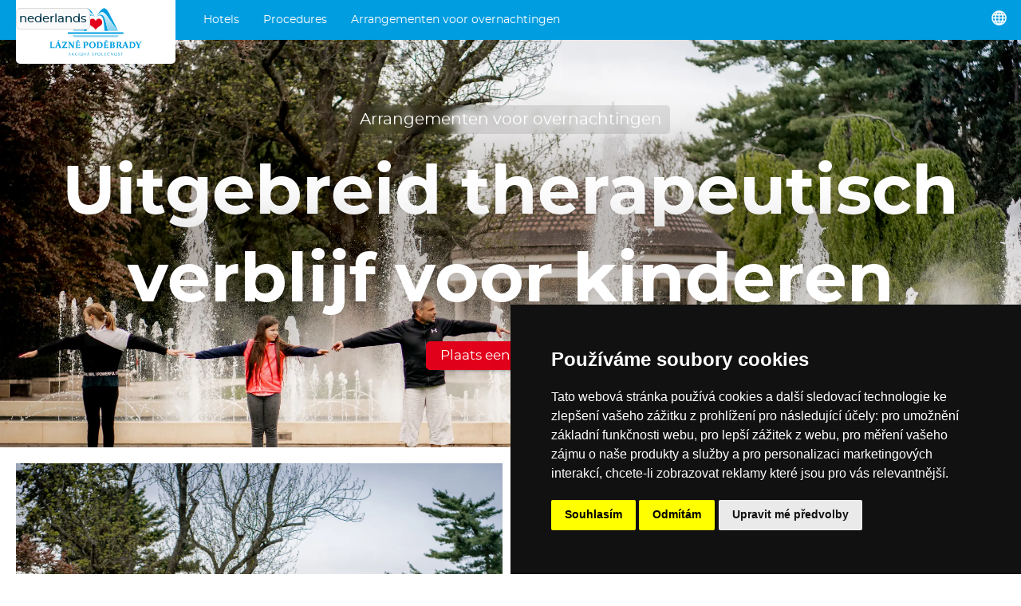

--- FILE ---
content_type: text/html; charset=utf-8
request_url: https://www.lazne-podebrady.cz/nl/package/komplexni-lecebny-pobyt-deti
body_size: 19792
content:
<!doctype html>
<html lang="nl">
    <head>
        <meta charset="utf-8">

        <title>Uitgebreid therapeutisch verblijf voor kinderen · Lázně Poděbrady, a. s.</title>        

        <meta http-equiv="X-UA-Compatible" content="IE=edge">
        <meta name="format-detection" content="telephone=no"/>

        <script>
        (g=>{var h,a,k,p="The Google Maps JavaScript API",c="google",l="importLibrary",q="__ib__",m=document,b=window;b=b[c]||(b[c]={});var d=b.maps||(b.maps={}),r=new Set,e=new URLSearchParams,u=()=>h||(h=new Promise(async(f,n)=>{await (a=m.createElement("script"));e.set("libraries",[...r]+"");for(k in g)e.set(k.replace(/[A-Z]/g,t=>"_"+t[0].toLowerCase()),g[k]);e.set("callback",c+".maps."+q);a.src=`https://maps.${c}apis.com/maps/api/js?`+e;d[q]=f;a.onerror=()=>h=n(Error(p+" could not load."));a.nonce=m.querySelector("script[nonce]")?.nonce||"";m.head.append(a)}));d[l]?console.warn(p+" only loads once. Ignoring:",g):d[l]=(f,...n)=>r.add(f)&&u().then(()=>d[l](f,...n))})({
            key: "AIzaSyAx7gFPLTkZTXIxsTNuyobkOEJPD4acR8c",
            v: "weekly",
        });
        </script>

        
        <meta name="description" content="">
        <meta property="og:description" content="" />
        <meta property="og:type" content="article" />
        <meta property="og:title" content="Uitgebreid therapeutisch verblijf voor kinderen · Lázně Poděbrady, a. s." />
        <meta property="og:image" content="https://www.prago-cdn.com/lazne/24craMIiFVCr0gR57U24/2500/6c6b1cf884/mvz7735.jpg" />

        

        <meta name="theme-color" content="#009ee0">
        <meta name="viewport" content="width=device-width, initial-scale=1, viewport-fit=auto">
        
        
            
                <link rel="alternate" hreflang="cs" href="https://www.lazne-podebrady.cz/pobyt/komplexni-lecebny-pobyt-deti" />
            
                <link rel="alternate" hreflang="en" href="https://www.lazne-podebrady.cz/en/package/komplexni-lecebny-pobyt-deti" />
            
                <link rel="alternate" hreflang="de" href="https://www.lazne-podebrady.cz/de/package/komplexni-lecebny-pobyt-deti" />
            
                <link rel="alternate" hreflang="uk" href="https://www.lazne-podebrady.cz/uk/package/komplexni-lecebny-pobyt-deti" />
            
                <link rel="alternate" hreflang="ar" href="https://www.lazne-podebrady.cz/ar/package/komplexni-lecebny-pobyt-deti" />
            
                <link rel="alternate" hreflang="es" href="https://www.lazne-podebrady.cz/es/package/komplexni-lecebny-pobyt-deti" />
            
                <link rel="alternate" hreflang="fr" href="https://www.lazne-podebrady.cz/fr/package/komplexni-lecebny-pobyt-deti" />
            
                <link rel="alternate" hreflang="it" href="https://www.lazne-podebrady.cz/it/package/komplexni-lecebny-pobyt-deti" />
            
                <link rel="alternate" hreflang="ja" href="https://www.lazne-podebrady.cz/ja/package/komplexni-lecebny-pobyt-deti" />
            
                <link rel="alternate" hreflang="ko" href="https://www.lazne-podebrady.cz/ko/package/komplexni-lecebny-pobyt-deti" />
            
                <link rel="alternate" hreflang="nl" href="https://www.lazne-podebrady.cz/nl/package/komplexni-lecebny-pobyt-deti" />
            
                <link rel="alternate" hreflang="pl" href="https://www.lazne-podebrady.cz/pl/package/komplexni-lecebny-pobyt-deti" />
            
                <link rel="alternate" hreflang="pt" href="https://www.lazne-podebrady.cz/pt/package/komplexni-lecebny-pobyt-deti" />
            
                <link rel="alternate" hreflang="ru" href="https://www.lazne-podebrady.cz/ru/package/komplexni-lecebny-pobyt-deti" />
            
                <link rel="alternate" hreflang="sk" href="https://www.lazne-podebrady.cz/sk/package/komplexni-lecebny-pobyt-deti" />
            
                <link rel="alternate" hreflang="zh" href="https://www.lazne-podebrady.cz/zh/package/komplexni-lecebny-pobyt-deti" />
            
        

        <link rel="stylesheet" href="/compiled.css?v=2025.184">

        <link rel="icon" href="/favicon.ico" />

        <link rel="alternate" type="application/json" href="/feed.json">
        <link rel="alternate" type="application/atom+xml" href="/feeds.atom">
        <link rel="alternate" type="application/rss+xml"  href="/feed.rss">

    </head>
    <body >





<script type="text/javascript" src="https://www.termsfeed.com/public/cookie-consent/4.2.0/cookie-consent.js" charset="UTF-8"></script>
<script type="text/javascript" charset="UTF-8">
document.addEventListener('DOMContentLoaded', function () {
cookieconsent.run({"notice_banner_type":"simple","consent_type":"express","palette":"dark","language":"cs","page_load_consent_levels":["strictly-necessary"],"notice_banner_reject_button_hide":false,"preferences_center_close_button_hide":false,"page_refresh_confirmation_buttons":false});
});
</script>



<script type="text/plain" data-cookie-consent="targeting">(function(w,d,s,l,i){w[l]=w[l]||[];w[l].push({'gtm.start':
new Date().getTime(),event:'gtm.js'});var f=d.getElementsByTagName(s)[0],
j=d.createElement(s),dl=l!='dataLayer'?'&l='+l:'';j.async=true;j.src=
'https://www.googletagmanager.com/gtm.js?id='+i+dl;f.parentNode.insertBefore(j,f);
})(window,document,'script','dataLayer','GTM-5SRKKX');</script>



<noscript>Free cookie consent management tool by <a href="https://www.termsfeed.com/">TermsFeed</a></noscript>








<a href="#" id="open_preferences_center">Update cookies preferences</a>





<div class="search2">
    <div class="search2_content">
        <div class="search2_top">
            <button class="search2_button search2_button-search">
                <img src="/api/glyphicons/glyphicons-basic-28-search.svg?color=01354a">
            </button>
            <input type="search" class="search2_input" placeholder="Vyhledávání…" autocomplete="off" spellcheck="false">
            <button class="search2_button search2_button-close">
                <img src="/api/glyphicons/glyphicons-basic-599-menu-close.svg?color=01354a">
            </button>
        </div>
        <div class="search2_suggestions"></div>
    </div>
</div>



<div class="head">
  <a href="/nl" class="head_logo" data-beacon-name="klik_logo" alt="Logo Lázně Poděbrady, a.s., přesměrování na titulní stránku">
    <img src="/lazne_podebrady_logo.svg" class="head_logo_img">
    
        <div class="head_logo_name">Nederlands</div>
    
  </a>
      <ul class="head_menu">
        
            <li class="head_menu_item">
                
  <div class="dropdown2">
    <div class="dropdown2_items">
    
      <div class="dropdown2_item">
        <a href="/nl/hotel-chariclea" class="dropdown2_item_top" data-beacon-name="klik_zahlavi" data-beacon-value2str="/nl/hotel-chariclea">
          <div class="dropdown2_item_top_left"
            
              
               style="background-image: linear-gradient(to right, rgba(255,255,255,0.1), rgba(255,255,255,0.1)), url('https://www.prago-cdn.com/lazne/6uNFCUqhgdzC4YXLW7F4/200/7ca61f7f21/dsc09878-hdr.jpg');"
            
          ></div>
          <div class="dropdown2_item_top_right">
            <div class="dropdown2_item_name">Hotel &amp;amp; Spa Chariclea ****</div>
          </div>
        </a>
      </div>
    
      <div class="dropdown2_item">
        <a href="/nl/hotel-bellevue-tlapak" class="dropdown2_item_top" data-beacon-name="klik_zahlavi" data-beacon-value2str="/nl/hotel-bellevue-tlapak">
          <div class="dropdown2_item_top_left"
            
              
               style="background-image: linear-gradient(to right, rgba(255,255,255,0.1), rgba(255,255,255,0.1)), url('https://www.prago-cdn.com/lazne/Q4MsOP6g9SXD9b5O3fhS/200/273877bcdf/5.jpg');"
            
          ></div>
          <div class="dropdown2_item_top_right">
            <div class="dropdown2_item_name">Hotel Bellevue Tlapák ****</div>
          </div>
        </a>
      </div>
    
      <div class="dropdown2_item">
        <a href="/nl/hotel-libensky" class="dropdown2_item_top" data-beacon-name="klik_zahlavi" data-beacon-value2str="/nl/hotel-libensky">
          <div class="dropdown2_item_top_left"
            
              
               style="background-image: linear-gradient(to right, rgba(255,255,255,0.1), rgba(255,255,255,0.1)), url('https://www.prago-cdn.com/lazne/ciGDtyRmHFomEzFPl7uw/200/8c941fc986/1.jpg');"
            
          ></div>
          <div class="dropdown2_item_top_right">
            <div class="dropdown2_item_name">Hotel Libensky ****</div>
          </div>
        </a>
      </div>
    
      <div class="dropdown2_item">
        <a href="/nl/hotel-zimni-lazne" class="dropdown2_item_top" data-beacon-name="klik_zahlavi" data-beacon-value2str="/nl/hotel-zimni-lazne">
          <div class="dropdown2_item_top_left"
            
              
               style="background-image: linear-gradient(to right, rgba(255,255,255,0.1), rgba(255,255,255,0.1)), url('https://www.prago-cdn.com/lazne/rbk57JTQpYPWWvT6zCrZEW/200/46d496cdd4/zim7.jpg');"
            
          ></div>
          <div class="dropdown2_item_top_right">
            <div class="dropdown2_item_name">Hotel Zimni lazne ***</div>
          </div>
        </a>
      </div>
    
      <div class="dropdown2_item">
        <a href="/nl/hotel-libuse" class="dropdown2_item_top" data-beacon-name="klik_zahlavi" data-beacon-value2str="/nl/hotel-libuse">
          <div class="dropdown2_item_top_left"
            
              
               style="background-image: linear-gradient(to right, rgba(255,255,255,0.1), rgba(255,255,255,0.1)), url('https://www.prago-cdn.com/lazne/gn9hVWMWcEW55P53bVJQ/200/a168e82654/mvz2678-hdr.jpg');"
            
          ></div>
          <div class="dropdown2_item_top_right">
            <div class="dropdown2_item_name">Hotel Libus ****</div>
          </div>
        </a>
      </div>
    
      <div class="dropdown2_item">
        <a href="/nl/hotel-zamecek" class="dropdown2_item_top" data-beacon-name="klik_zahlavi" data-beacon-value2str="/nl/hotel-zamecek">
          <div class="dropdown2_item_top_left"
            
              
               style="background-image: linear-gradient(to right, rgba(255,255,255,0.1), rgba(255,255,255,0.1)), url('https://www.prago-cdn.com/lazne/JR79vu4fHOdNHjV4d48b/200/593c6d13fb/mvz6388-hdr.jpg');"
            
          ></div>
          <div class="dropdown2_item_top_right">
            <div class="dropdown2_item_name">Hotel Zamecek ****</div>
          </div>
        </a>
      </div>
    
      <div class="dropdown2_item">
        <a href="/nl/hotel-grex" class="dropdown2_item_top" data-beacon-name="klik_zahlavi" data-beacon-value2str="/nl/hotel-grex">
          <div class="dropdown2_item_top_left"
            
              
               style="background-image: linear-gradient(to right, rgba(255,255,255,0.1), rgba(255,255,255,0.1)), url('https://www.prago-cdn.com/lazne/pfUvP5zf9A8bNsWtm02g/200/181f2b88b7/306-2.jpg');"
            
          ></div>
          <div class="dropdown2_item_top_right">
            <div class="dropdown2_item_name">Hotel G-REX ***</div>
          </div>
        </a>
      </div>
    
      <div class="dropdown2_item">
        <a href="/nl/centrum-maj" class="dropdown2_item_top" data-beacon-name="klik_zahlavi" data-beacon-value2str="/nl/centrum-maj">
          <div class="dropdown2_item_top_left"
            
              
               style="background-image: linear-gradient(to right, rgba(255,255,255,0.1), rgba(255,255,255,0.1)), url('https://www.prago-cdn.com/lazne/D7xqL3WYWJEnXhbP1FlA/200/5fc60e3bd4/mvz9100-hdr.jpg');"
            
          ></div>
          <div class="dropdown2_item_top_right">
            <div class="dropdown2_item_name">Rehabilitační centrum Máj</div>
          </div>
        </a>
      </div>
    
      <div class="dropdown2_item">
        <a href="/nl/detska-lecebna-dr-filipa" class="dropdown2_item_top" data-beacon-name="klik_zahlavi" data-beacon-value2str="/nl/detska-lecebna-dr-filipa">
          <div class="dropdown2_item_top_left"
            
              
               style="background-image: linear-gradient(to right, rgba(255,255,255,0.1), rgba(255,255,255,0.1)), url('https://www.prago-cdn.com/lazne/y2ulJuTaBMGmgKinpmDp/200/99376f2466/mvz7763.jpg');"
            
          ></div>
          <div class="dropdown2_item_top_right">
            <div class="dropdown2_item_name">Dětská léčebna Dr. Filipa</div>
          </div>
        </a>
      </div>
    
    </div>
  </div>

                <a href="/nl/hotels" class="head_taptarget" data-beacon-name="klik_zahlavi" data-beacon-value1str="/nl/hotels">Hotels</a>
            </li>
        
            <li class="head_menu_item">
                
  <div class="dropdown2">
    <div class="dropdown2_items">
    
      <div class="dropdown2_item">
        <a href="/nl/procedure/uhlicita-koupel" class="dropdown2_item_top" data-beacon-name="klik_zahlavi" data-beacon-value2str="/nl/procedure/uhlicita-koupel">
          <div class="dropdown2_item_top_left"
            
              
               style="background-image: linear-gradient(to right, rgba(255,255,255,0.1), rgba(255,255,255,0.1)), url('https://www.prago-cdn.com/lazne/52ByXXCfdhpAInQ2jtYY/200/83e4fa317d/img_2037.jpg');"
            
          ></div>
          <div class="dropdown2_item_top_right">
            <div class="dropdown2_item_name">Koolzuurbad</div>
          </div>
        </a>
      </div>
    
      <div class="dropdown2_item">
        <a href="/nl/procedure/klasicka-masaz-celkova" class="dropdown2_item_top" data-beacon-name="klik_zahlavi" data-beacon-value2str="/nl/procedure/klasicka-masaz-celkova">
          <div class="dropdown2_item_top_left"
            
              
               style="background-image: linear-gradient(to right, rgba(255,255,255,0.1), rgba(255,255,255,0.1)), url('https://www.prago-cdn.com/lazne/ovaFIt6NlAi76DH1riAq/200/9a58dbcb58/mvz9511.jpg');"
            
          ></div>
          <div class="dropdown2_item_top_right">
            <div class="dropdown2_item_name">Klassieke totale massage</div>
          </div>
        </a>
      </div>
    
      <div class="dropdown2_item">
        <a href="/nl/procedure/vstup-bazen-chariclea" class="dropdown2_item_top" data-beacon-name="klik_zahlavi" data-beacon-value2str="/nl/procedure/vstup-bazen-chariclea">
          <div class="dropdown2_item_top_left"
            
              
               style="background-image: linear-gradient(to right, rgba(255,255,255,0.1), rgba(255,255,255,0.1)), url('https://www.prago-cdn.com/lazne/kR9JLEzFTDYH5InGFhiu/200/8befe2c91b/img_0678.jpg');"
            
          ></div>
          <div class="dropdown2_item_top_right">
            <div class="dropdown2_item_name">Toegang tot het zwembad en wellness Chariclea</div>
          </div>
        </a>
      </div>
    
      <div class="dropdown2_item">
        <a href="/nl/procedure/vstup-bazen-chariclea-den" class="dropdown2_item_top" data-beacon-name="klik_zahlavi" data-beacon-value2str="/nl/procedure/vstup-bazen-chariclea-den">
          <div class="dropdown2_item_top_left"
            
              
               style="background-image: linear-gradient(to right, rgba(255,255,255,0.1), rgba(255,255,255,0.1)), url('https://www.prago-cdn.com/lazne/kR9JLEzFTDYH5InGFhiu/200/8befe2c91b/img_0678.jpg');"
            
          ></div>
          <div class="dropdown2_item_top_right">
            <div class="dropdown2_item_name">Celodenní vstup do bazénu &amp; wellness Chariclea</div>
          </div>
        </a>
      </div>
    
      <div class="dropdown2_item">
        <a href="/nl/procedure/solna-jeskyne" class="dropdown2_item_top" data-beacon-name="klik_zahlavi" data-beacon-value2str="/nl/procedure/solna-jeskyne">
          <div class="dropdown2_item_top_left"
            
              
               style="background-image: linear-gradient(to right, rgba(255,255,255,0.1), rgba(255,255,255,0.1)), url('https://www.prago-cdn.com/lazne/VYVGqrrVc25vuEEjZfS8U5/200/d5162713c7/solka.jpg');"
            
          ></div>
          <div class="dropdown2_item_top_right">
            <div class="dropdown2_item_name">Zoutgrot</div>
          </div>
        </a>
      </div>
    
      <div class="dropdown2_item">
        <a href="/nl/procedure/aquafitness" class="dropdown2_item_top" data-beacon-name="klik_zahlavi" data-beacon-value2str="/nl/procedure/aquafitness">
          <div class="dropdown2_item_top_left"
            
              
               style="background-image: linear-gradient(to right, rgba(255,255,255,0.1), rgba(255,255,255,0.1)), url('https://www.prago-cdn.com/lazne/yJYZh4EYUUGV8cD9bpbo/200/60965ab09f/img_9560.jpg');"
            
          ></div>
          <div class="dropdown2_item_top_right">
            <div class="dropdown2_item_name">Aquafitness v bazénu Chariclea</div>
          </div>
        </a>
      </div>
    
      <div class="dropdown2_item">
        <a href="/nl/procedure/prisadova-koupel" class="dropdown2_item_top" data-beacon-name="klik_zahlavi" data-beacon-value2str="/nl/procedure/prisadova-koupel">
          <div class="dropdown2_item_top_left"
            
              
               style="background-image: linear-gradient(to right, rgba(255,255,255,0.1), rgba(255,255,255,0.1)), url('https://www.prago-cdn.com/lazne/xHHu5YcqiKzQyFDaFFheCB/200/30fdfc7ea6/koupel2.jpg');"
            
          ></div>
          <div class="dropdown2_item_top_right">
            <div class="dropdown2_item_name">Ingrediënt bad</div>
          </div>
        </a>
      </div>
    
      <div class="dropdown2_item">
        <a href="/nl/procedure/perlickova-koupel" class="dropdown2_item_top" data-beacon-name="klik_zahlavi" data-beacon-value2str="/nl/procedure/perlickova-koupel">
          <div class="dropdown2_item_top_left"
            
              
               style="background-image: linear-gradient(to right, rgba(255,255,255,0.1), rgba(255,255,255,0.1)), url('https://www.prago-cdn.com/lazne/hzv9B9EFKfnDF7rb7GbyB7/200/930448ff09/koupel1.jpg');"
            
          ></div>
          <div class="dropdown2_item_top_right">
            <div class="dropdown2_item_name">Parelbad</div>
          </div>
        </a>
      </div>
    
      <div class="dropdown2_item">
        <a href="/nl/procedure/viriva-koupel" class="dropdown2_item_top" data-beacon-name="klik_zahlavi" data-beacon-value2str="/nl/procedure/viriva-koupel">
          <div class="dropdown2_item_top_left"
            
              
               style="background-image: linear-gradient(to right, rgba(255,255,255,0.1), rgba(255,255,255,0.1)), url('https://www.prago-cdn.com/lazne/bGCvJYbMckrl7WgyHB9I/200/c508683598/mvx0031.jpg');"
            
          ></div>
          <div class="dropdown2_item_top_right">
            <div class="dropdown2_item_name">bubbelbad</div>
          </div>
        </a>
      </div>
    
      <div class="dropdown2_item">
        <a href="/nl/procedure/klasicka-masaz-castecna" class="dropdown2_item_top" data-beacon-name="klik_zahlavi" data-beacon-value2str="/nl/procedure/klasicka-masaz-castecna">
          <div class="dropdown2_item_top_left"
            
              
               style="background-image: linear-gradient(to right, rgba(255,255,255,0.1), rgba(255,255,255,0.1)), url('https://www.prago-cdn.com/lazne/AjUCdF2uDLQFiEVWsPB2/200/8ce0d3f479/dsc06787.jpg');"
            
          ></div>
          <div class="dropdown2_item_top_right">
            <div class="dropdown2_item_name">Klassieke gedeeltelijke massage</div>
          </div>
        </a>
      </div>
    
      <div class="dropdown2_item">
        <a href="/nl/procedure/medova-koupel" class="dropdown2_item_top" data-beacon-name="klik_zahlavi" data-beacon-value2str="/nl/procedure/medova-koupel">
          <div class="dropdown2_item_top_left"
            
              
               style="background-image: linear-gradient(to right, rgba(255,255,255,0.1), rgba(255,255,255,0.1)), url('https://www.prago-cdn.com/lazne/N1EDT0cqoj5O8jrweUud/200/6eefbc23c7/img_6847.jpg');"
            
          ></div>
          <div class="dropdown2_item_top_right">
            <div class="dropdown2_item_name">Honingbad</div>
          </div>
        </a>
      </div>
    
      <div class="dropdown2_item">
        <a href="/nl/procedure/hydrojet" class="dropdown2_item_top" data-beacon-name="klik_zahlavi" data-beacon-value2str="/nl/procedure/hydrojet">
          <div class="dropdown2_item_top_left"
            
              
               style="background-image: linear-gradient(to right, rgba(255,255,255,0.1), rgba(255,255,255,0.1)), url('https://www.prago-cdn.com/lazne/I3PTfYj8ovAes10COwcv/200/2bbc78e4b6/dsc06833.jpg');"
            
          ></div>
          <div class="dropdown2_item_top_right">
            <div class="dropdown2_item_name">Hydrojet (massagebed)</div>
          </div>
        </a>
      </div>
    
      <div class="dropdown2_item">
        <a href="/nl/procedure/bazen" class="dropdown2_item_top" data-beacon-name="klik_zahlavi" data-beacon-value2str="/nl/procedure/bazen">
          <div class="dropdown2_item_top_left"
            
              
               style="background-image: linear-gradient(to right, rgba(255,255,255,0.1), rgba(255,255,255,0.1)), url('https://www.prago-cdn.com/lazne/KBBJVNgmSFosJpJbpPeGnD/200/7e6972873c/1.jpg');"
            
          ></div>
          <div class="dropdown2_item_top_right">
            <div class="dropdown2_item_name">Huur het hele zwembad</div>
          </div>
        </a>
      </div>
    
      <div class="dropdown2_item">
        <a href="/nl/procedure/celotelova-masaz-prisadova" class="dropdown2_item_top" data-beacon-name="klik_zahlavi" data-beacon-value2str="/nl/procedure/celotelova-masaz-prisadova">
          <div class="dropdown2_item_top_left"
            
              
               style="background-image: linear-gradient(to right, rgba(255,255,255,0.1), rgba(255,255,255,0.1)), url('https://www.prago-cdn.com/lazne/Uu8812E7MGE7sHeMZ8az/200/8a3da93541/mvz9563.jpg');"
            
          ></div>
          <div class="dropdown2_item_top_right">
            <div class="dropdown2_item_name">Ingrediënt volledige lichaamsmassage</div>
          </div>
        </a>
      </div>
    
      <div class="dropdown2_item">
        <a href="/nl/procedure/castecna-masaz-prisadova" class="dropdown2_item_top" data-beacon-name="klik_zahlavi" data-beacon-value2str="/nl/procedure/castecna-masaz-prisadova">
          <div class="dropdown2_item_top_left"
            
              
               style="background-image: linear-gradient(to right, rgba(255,255,255,0.1), rgba(255,255,255,0.1)), url('https://www.prago-cdn.com/lazne/yCvuZgxpLAxAnV4dWRtD/200/b94d2a9848/dsc06755.jpg');"
            
          ></div>
          <div class="dropdown2_item_top_right">
            <div class="dropdown2_item_name">Gedeeltelijke ingrediëntenmassage</div>
          </div>
        </a>
      </div>
    
      <div class="dropdown2_item">
        <a href="/nl/procedure/candella-masaz" class="dropdown2_item_top" data-beacon-name="klik_zahlavi" data-beacon-value2str="/nl/procedure/candella-masaz">
          <div class="dropdown2_item_top_left"
            
              
               style="background-image: linear-gradient(to right, rgba(255,255,255,0.1), rgba(255,255,255,0.1)), url('https://www.prago-cdn.com/lazne/rPoYkHxSmtajYW0ri6Qm/200/4c5d1b78f4/mvx0040.jpg');"
            
          ></div>
          <div class="dropdown2_item_top_right">
            <div class="dropdown2_item_name">Candella-massage</div>
          </div>
        </a>
      </div>
    
      <div class="dropdown2_item">
        <a href="/nl/procedure/morska-masaz" class="dropdown2_item_top" data-beacon-name="klik_zahlavi" data-beacon-value2str="/nl/procedure/morska-masaz">
          <div class="dropdown2_item_top_left"
            
              
               style="background-image: linear-gradient(to right, rgba(255,255,255,0.1), rgba(255,255,255,0.1)), url('https://www.prago-cdn.com/lazne/cCfXrj9qtLpLK8cZNXvLtb/200/7ff59a28c1/masaz6.jpg');"
            
          ></div>
          <div class="dropdown2_item_top_right">
            <div class="dropdown2_item_name">Zee massage</div>
          </div>
        </a>
      </div>
    
      <div class="dropdown2_item">
        <a href="/nl/procedure/motodlaha" class="dropdown2_item_top" data-beacon-name="klik_zahlavi" data-beacon-value2str="/nl/procedure/motodlaha">
          <div class="dropdown2_item_top_left"
            
              
              
            
          ></div>
          <div class="dropdown2_item_top_right">
            <div class="dropdown2_item_name">Motodlaha</div>
          </div>
        </a>
      </div>
    
      <div class="dropdown2_item">
        <a href="/nl/procedure/reflexni-masaz-plosky-nohy" class="dropdown2_item_top" data-beacon-name="klik_zahlavi" data-beacon-value2str="/nl/procedure/reflexni-masaz-plosky-nohy">
          <div class="dropdown2_item_top_left"
            
              
               style="background-image: linear-gradient(to right, rgba(255,255,255,0.1), rgba(255,255,255,0.1)), url('https://www.prago-cdn.com/lazne/oR8Zb3URVojdIdilF0o7/200/6ad456d08c/alternative-medicine-1327808_1920-1.jpg');"
            
          ></div>
          <div class="dropdown2_item_top_right">
            <div class="dropdown2_item_name">Voetreflexologie massage</div>
          </div>
        </a>
      </div>
    
      <div class="dropdown2_item">
        <a href="/nl/procedure/lavove-kameny-masaz-castecna" class="dropdown2_item_top" data-beacon-name="klik_zahlavi" data-beacon-value2str="/nl/procedure/lavove-kameny-masaz-castecna">
          <div class="dropdown2_item_top_left"
            
              
               style="background-image: linear-gradient(to right, rgba(255,255,255,0.1), rgba(255,255,255,0.1)), url('https://www.prago-cdn.com/lazne/hW5DpPb5wjfTwkCp5E9fd7/200/9cb227d0f1/masaz7.jpg');"
            
          ></div>
          <div class="dropdown2_item_top_right">
            <div class="dropdown2_item_name">Lavastenen massage gedeeltelijk</div>
          </div>
        </a>
      </div>
    
      <div class="dropdown2_item">
        <a href="/nl/procedure/kosmetika-a-kadernictvi" class="dropdown2_item_top" data-beacon-name="klik_zahlavi" data-beacon-value2str="/nl/procedure/kosmetika-a-kadernictvi">
          <div class="dropdown2_item_top_left"
            
              
               style="background-image: linear-gradient(to right, rgba(255,255,255,0.1), rgba(255,255,255,0.1)), url('https://www.prago-cdn.com/lazne/hNhdja9iht4Dxs5NgOYX/200/3d61384e5b/navrh-bez-nazvu-2.jpg');"
            
          ></div>
          <div class="dropdown2_item_top_right">
            <div class="dropdown2_item_name">Cosmetica en kappers</div>
          </div>
        </a>
      </div>
    
      <div class="dropdown2_item">
        <a href="/nl/procedure/pedikura" class="dropdown2_item_top" data-beacon-name="klik_zahlavi" data-beacon-value2str="/nl/procedure/pedikura">
          <div class="dropdown2_item_top_left"
            
              
               style="background-image: linear-gradient(to right, rgba(255,255,255,0.1), rgba(255,255,255,0.1)), url('https://www.prago-cdn.com/lazne/ZbOXZHT93LStklFzhRov/200/f95fab91e9/pedikura-zamecek.jpg');"
            
          ></div>
          <div class="dropdown2_item_top_right">
            <div class="dropdown2_item_name">Pedicure - droog instrumentaal</div>
          </div>
        </a>
      </div>
    
      <div class="dropdown2_item">
        <a href="/nl/procedure/lavove-kameny-masaz-celkova" class="dropdown2_item_top" data-beacon-name="klik_zahlavi" data-beacon-value2str="/nl/procedure/lavove-kameny-masaz-celkova">
          <div class="dropdown2_item_top_left"
            
              
               style="background-image: linear-gradient(to right, rgba(255,255,255,0.1), rgba(255,255,255,0.1)), url('https://www.prago-cdn.com/lazne/vpdTvP958GHntebhHgKohF/200/c83f1c23b7/masaz8.jpg');"
            
          ></div>
          <div class="dropdown2_item_top_right">
            <div class="dropdown2_item_name">Lavastenen massage totaal</div>
          </div>
        </a>
      </div>
    
      <div class="dropdown2_item">
        <a href="/nl/procedure/medova-masaz-zad" class="dropdown2_item_top" data-beacon-name="klik_zahlavi" data-beacon-value2str="/nl/procedure/medova-masaz-zad">
          <div class="dropdown2_item_top_left"
            
              
               style="background-image: linear-gradient(to right, rgba(255,255,255,0.1), rgba(255,255,255,0.1)), url('https://www.prago-cdn.com/lazne/dY5ndtH7qGtzYojDgh26CG/200/c4ca1cbf17/masaz10.jpg');"
            
          ></div>
          <div class="dropdown2_item_top_right">
            <div class="dropdown2_item_name">Honing rugmassage</div>
          </div>
        </a>
      </div>
    
      <div class="dropdown2_item">
        <a href="/nl/procedure/rucni-podvodni-masaz" class="dropdown2_item_top" data-beacon-name="klik_zahlavi" data-beacon-value2str="/nl/procedure/rucni-podvodni-masaz">
          <div class="dropdown2_item_top_left"
            
              
               style="background-image: linear-gradient(to right, rgba(255,255,255,0.1), rgba(255,255,255,0.1)), url('https://www.prago-cdn.com/lazne/THsw8rPvH7UhP8wG7FTX/200/b12bef00a6/mvx0005.jpg');"
            
          ></div>
          <div class="dropdown2_item_top_right">
            <div class="dropdown2_item_name">Hand onderwater massage</div>
          </div>
        </a>
      </div>
    
      <div class="dropdown2_item">
        <a href="/nl/procedure/podvodni-masaz" class="dropdown2_item_top" data-beacon-name="klik_zahlavi" data-beacon-value2str="/nl/procedure/podvodni-masaz">
          <div class="dropdown2_item_top_left"
            
              
               style="background-image: linear-gradient(to right, rgba(255,255,255,0.1), rgba(255,255,255,0.1)), url('https://www.prago-cdn.com/lazne/X5fWlKln1qYWPLh302bt/200/8ec0160b3d/mvz9397.jpg');"
            
          ></div>
          <div class="dropdown2_item_top_right">
            <div class="dropdown2_item_name">Onderwater massage</div>
          </div>
        </a>
      </div>
    
      <div class="dropdown2_item">
        <a href="/nl/procedure/reflexni-masaz" class="dropdown2_item_top" data-beacon-name="klik_zahlavi" data-beacon-value2str="/nl/procedure/reflexni-masaz">
          <div class="dropdown2_item_top_left"
            
              
               style="background-image: linear-gradient(to right, rgba(255,255,255,0.1), rgba(255,255,255,0.1)), url('https://www.prago-cdn.com/lazne/yTbu2gLGhwphZ14dEZ1c/200/0b231f0bad/img_6652o.jpg');"
            
          ></div>
          <div class="dropdown2_item_top_right">
            <div class="dropdown2_item_name">Reflexologie massage</div>
          </div>
        </a>
      </div>
    
      <div class="dropdown2_item">
        <a href="/nl/procedure/masaz-oblicej-krk" class="dropdown2_item_top" data-beacon-name="klik_zahlavi" data-beacon-value2str="/nl/procedure/masaz-oblicej-krk">
          <div class="dropdown2_item_top_left"
            
              
               style="background-image: linear-gradient(to right, rgba(255,255,255,0.1), rgba(255,255,255,0.1)), url('https://www.prago-cdn.com/lazne/zg60AW5WPlav9PX6Lt0W/200/33243f3c29/massage-1929064_1920.jpg');"
            
          ></div>
          <div class="dropdown2_item_top_right">
            <div class="dropdown2_item_name">Aromatherapie gezichts- en decolletémassage</div>
          </div>
        </a>
      </div>
    
      <div class="dropdown2_item">
        <a href="/nl/procedure/aromaterapeuticka-masaz-celotelova" class="dropdown2_item_top" data-beacon-name="klik_zahlavi" data-beacon-value2str="/nl/procedure/aromaterapeuticka-masaz-celotelova">
          <div class="dropdown2_item_top_left"
            
              
               style="background-image: linear-gradient(to right, rgba(255,255,255,0.1), rgba(255,255,255,0.1)), url('https://www.prago-cdn.com/lazne/ndtIIsuLh85GEs47xDze/200/4c9951977f/img_6652o.jpg');"
            
          ></div>
          <div class="dropdown2_item_top_right">
            <div class="dropdown2_item_name">Aromatherapie volledige lichaamsmassage</div>
          </div>
        </a>
      </div>
    
      <div class="dropdown2_item">
        <a href="/nl/procedure/zabal-prisadovy-celotelovy" class="dropdown2_item_top" data-beacon-name="klik_zahlavi" data-beacon-value2str="/nl/procedure/zabal-prisadovy-celotelovy">
          <div class="dropdown2_item_top_left"
            
              
               style="background-image: linear-gradient(to right, rgba(255,255,255,0.1), rgba(255,255,255,0.1)), url('https://www.prago-cdn.com/lazne/s5hqeQAdyiMvEhZUSxf6KK/200/bcc2aa0628/zabal2.jpg');"
            
          ></div>
          <div class="dropdown2_item_top_right">
            <div class="dropdown2_item_name">Ingrediënten wrap full body</div>
          </div>
        </a>
      </div>
    
      <div class="dropdown2_item">
        <a href="/nl/procedure/zabal-prisadovy-castecny" class="dropdown2_item_top" data-beacon-name="klik_zahlavi" data-beacon-value2str="/nl/procedure/zabal-prisadovy-castecny">
          <div class="dropdown2_item_top_left"
            
              
               style="background-image: linear-gradient(to right, rgba(255,255,255,0.1), rgba(255,255,255,0.1)), url('https://www.prago-cdn.com/lazne/6q9HBGrdeQV9JcrijBzfLM/200/c19bf3ccb5/zabal1.jpg');"
            
          ></div>
          <div class="dropdown2_item_top_right">
            <div class="dropdown2_item_name">Ingrediënt wrap gedeeltelijk</div>
          </div>
        </a>
      </div>
    
      <div class="dropdown2_item">
        <a href="/nl/procedure/ovesny-zabal" class="dropdown2_item_top" data-beacon-name="klik_zahlavi" data-beacon-value2str="/nl/procedure/ovesny-zabal">
          <div class="dropdown2_item_top_left"
            
              
               style="background-image: linear-gradient(to right, rgba(255,255,255,0.1), rgba(255,255,255,0.1)), url('https://www.prago-cdn.com/lazne/oAvjVNneg5DCD77XD5jasR/200/2a8ffe0996/odpo.jpg');"
            
          ></div>
          <div class="dropdown2_item_top_right">
            <div class="dropdown2_item_name">Havermout wrap in de halslijn en gezicht</div>
          </div>
        </a>
      </div>
    
      <div class="dropdown2_item">
        <a href="/nl/procedure/zabal-vital" class="dropdown2_item_top" data-beacon-name="klik_zahlavi" data-beacon-value2str="/nl/procedure/zabal-vital">
          <div class="dropdown2_item_top_left"
            
              
               style="background-image: linear-gradient(to right, rgba(255,255,255,0.1), rgba(255,255,255,0.1)), url('https://www.prago-cdn.com/lazne/XipJCqS22S9x6iMDnUvXiU/200/1f3bad7bf1/zabal3.jpg');"
            
          ></div>
          <div class="dropdown2_item_top_right">
            <div class="dropdown2_item_name">Vital revitaliserende en verstevigende pakking</div>
          </div>
        </a>
      </div>
    
      <div class="dropdown2_item">
        <a href="/nl/procedure/zabal-proti-celulitide" class="dropdown2_item_top" data-beacon-name="klik_zahlavi" data-beacon-value2str="/nl/procedure/zabal-proti-celulitide">
          <div class="dropdown2_item_top_left"
            
              
               style="background-image: linear-gradient(to right, rgba(255,255,255,0.1), rgba(255,255,255,0.1)), url('https://www.prago-cdn.com/lazne/NkVdHYGanHSxJhxkdJH6Ka/200/f069424b23/zabal4.jpg');"
            
          ></div>
          <div class="dropdown2_item_top_right">
            <div class="dropdown2_item_name">Zeewier detox anti-cellulitis wrap</div>
          </div>
        </a>
      </div>
    
      <div class="dropdown2_item">
        <a href="/nl/procedure/cviceni-bazen" class="dropdown2_item_top" data-beacon-name="klik_zahlavi" data-beacon-value2str="/nl/procedure/cviceni-bazen">
          <div class="dropdown2_item_top_left"
            
              
               style="background-image: linear-gradient(to right, rgba(255,255,255,0.1), rgba(255,255,255,0.1)), url('https://www.prago-cdn.com/lazne/ywqDkt3finYdJuaJST72Gb/200/54838e50f8/obrazek1.png');"
            
          ></div>
          <div class="dropdown2_item_top_right">
            <div class="dropdown2_item_name">Sporten in het zwembad</div>
          </div>
        </a>
      </div>
    
      <div class="dropdown2_item">
        <a href="/nl/procedure/bahenni-zabal-mrtve-more" class="dropdown2_item_top" data-beacon-name="klik_zahlavi" data-beacon-value2str="/nl/procedure/bahenni-zabal-mrtve-more">
          <div class="dropdown2_item_top_left"
            
              
               style="background-image: linear-gradient(to right, rgba(255,255,255,0.1), rgba(255,255,255,0.1)), url('https://www.prago-cdn.com/lazne/iH2KaESgjDFttFEJ9mJJvC/200/fa43703879/zabal5.jpg');"
            
          ></div>
          <div class="dropdown2_item_top_right">
            <div class="dropdown2_item_name">Dode Zee modderpakking</div>
          </div>
        </a>
      </div>
    
      <div class="dropdown2_item">
        <a href="/nl/procedure/parafinovy-zabal" class="dropdown2_item_top" data-beacon-name="klik_zahlavi" data-beacon-value2str="/nl/procedure/parafinovy-zabal">
          <div class="dropdown2_item_top_left"
            
              
               style="background-image: linear-gradient(to right, rgba(255,255,255,0.1), rgba(255,255,255,0.1)), url('https://www.prago-cdn.com/lazne/9EV435BTCAhoPewXHRjNZa/200/f8b467d6f8/parafin.jpg');"
            
          ></div>
          <div class="dropdown2_item_top_right">
            <div class="dropdown2_item_name">Paraffine handpakking</div>
          </div>
        </a>
      </div>
    
      <div class="dropdown2_item">
        <a href="/nl/procedure/infrasauna" class="dropdown2_item_top" data-beacon-name="klik_zahlavi" data-beacon-value2str="/nl/procedure/infrasauna">
          <div class="dropdown2_item_top_left"
            
              
               style="background-image: linear-gradient(to right, rgba(255,255,255,0.1), rgba(255,255,255,0.1)), url('https://www.prago-cdn.com/lazne/MzDqM8jruWn86ZZxKduRRc/200/81e120793d/infra.jpg');"
            
          ></div>
          <div class="dropdown2_item_top_right">
            <div class="dropdown2_item_name">Infrasauna</div>
          </div>
        </a>
      </div>
    
      <div class="dropdown2_item">
        <a href="/nl/procedure/oxygenoterapie" class="dropdown2_item_top" data-beacon-name="klik_zahlavi" data-beacon-value2str="/nl/procedure/oxygenoterapie">
          <div class="dropdown2_item_top_left"
            
              
              
            
          ></div>
          <div class="dropdown2_item_top_right">
            <div class="dropdown2_item_name">Zuurstof therapie</div>
          </div>
        </a>
      </div>
    
      <div class="dropdown2_item">
        <a href="/nl/procedure/sucha-uhlicita" class="dropdown2_item_top" data-beacon-name="klik_zahlavi" data-beacon-value2str="/nl/procedure/sucha-uhlicita">
          <div class="dropdown2_item_top_left"
            
              
              
            
          ></div>
          <div class="dropdown2_item_top_right">
            <div class="dropdown2_item_name">Droog koolzuurbad inclusief zak</div>
          </div>
        </a>
      </div>
    
      <div class="dropdown2_item">
        <a href="/nl/procedure/inhalace" class="dropdown2_item_top" data-beacon-name="klik_zahlavi" data-beacon-value2str="/nl/procedure/inhalace">
          <div class="dropdown2_item_top_left"
            
              
               style="background-image: linear-gradient(to right, rgba(255,255,255,0.1), rgba(255,255,255,0.1)), url('https://www.prago-cdn.com/lazne/C1BFGbbSDtZFC6B81G1p/200/11bbc12490/vincentka4.jpg');"
            
          ></div>
          <div class="dropdown2_item_top_right">
            <div class="dropdown2_item_name">Vincentka inademing</div>
          </div>
        </a>
      </div>
    
      <div class="dropdown2_item">
        <a href="/nl/procedure/skupinovy-telocvik" class="dropdown2_item_top" data-beacon-name="klik_zahlavi" data-beacon-value2str="/nl/procedure/skupinovy-telocvik">
          <div class="dropdown2_item_top_left"
            
              
               style="background-image: linear-gradient(to right, rgba(255,255,255,0.1), rgba(255,255,255,0.1)), url('https://www.prago-cdn.com/lazne/bffDHAxZuKtQiKAro1KO/200/3ea626efad/zumba-4333580_1920.jpg');"
            
          ></div>
          <div class="dropdown2_item_top_right">
            <div class="dropdown2_item_name">Groepsoefening</div>
          </div>
        </a>
      </div>
    
      <div class="dropdown2_item">
        <a href="/nl/procedure/lecebny-telocvik" class="dropdown2_item_top" data-beacon-name="klik_zahlavi" data-beacon-value2str="/nl/procedure/lecebny-telocvik">
          <div class="dropdown2_item_top_left"
            
              
              
            
          ></div>
          <div class="dropdown2_item_top_right">
            <div class="dropdown2_item_name">Individuele therapeutische oefening</div>
          </div>
        </a>
      </div>
    
      <div class="dropdown2_item">
        <a href="/nl/procedure/parafinove-obklady" class="dropdown2_item_top" data-beacon-name="klik_zahlavi" data-beacon-value2str="/nl/procedure/parafinove-obklady">
          <div class="dropdown2_item_top_left"
            
              
               style="background-image: linear-gradient(to right, rgba(255,255,255,0.1), rgba(255,255,255,0.1)), url('https://www.prago-cdn.com/lazne/zrXdkaXMA0auhpvEMOWx/200/255dbd2412/img_6750.jpg');"
            
          ></div>
          <div class="dropdown2_item_top_right">
            <div class="dropdown2_item_name">Paraffine tegels</div>
          </div>
        </a>
      </div>
    
      <div class="dropdown2_item">
        <a href="/nl/procedure/ergonometricky-trenink" class="dropdown2_item_top" data-beacon-name="klik_zahlavi" data-beacon-value2str="/nl/procedure/ergonometricky-trenink">
          <div class="dropdown2_item_top_left"
            
              
               style="background-image: linear-gradient(to right, rgba(255,255,255,0.1), rgba(255,255,255,0.1)), url('https://www.prago-cdn.com/lazne/T2eFrneERHG8MhY2wkSq/200/1d5b4d4751/dsc5657.jpg');"
            
          ></div>
          <div class="dropdown2_item_top_right">
            <div class="dropdown2_item_name">Ergometrische training</div>
          </div>
        </a>
      </div>
    
      <div class="dropdown2_item">
        <a href="/nl/procedure/trenink-polar" class="dropdown2_item_top" data-beacon-name="klik_zahlavi" data-beacon-value2str="/nl/procedure/trenink-polar">
          <div class="dropdown2_item_top_left"
            
              
              
            
          ></div>
          <div class="dropdown2_item_top_right">
            <div class="dropdown2_item_name">Polar walking training</div>
          </div>
        </a>
      </div>
    
      <div class="dropdown2_item">
        <a href="/nl/procedure/lymfoven" class="dropdown2_item_top" data-beacon-name="klik_zahlavi" data-beacon-value2str="/nl/procedure/lymfoven">
          <div class="dropdown2_item_top_left"
            
              
              
            
          ></div>
          <div class="dropdown2_item_top_right">
            <div class="dropdown2_item_name">lymfatisch</div>
          </div>
        </a>
      </div>
    
      <div class="dropdown2_item">
        <a href="/nl/procedure/plynova-injekce" class="dropdown2_item_top" data-beacon-name="klik_zahlavi" data-beacon-value2str="/nl/procedure/plynova-injekce">
          <div class="dropdown2_item_top_left"
            
              
               style="background-image: linear-gradient(to right, rgba(255,255,255,0.1), rgba(255,255,255,0.1)), url('https://www.prago-cdn.com/lazne/BobMH30Ft3I9mWicEnBH/200/6f426f8499/94135.jpg');"
            
          ></div>
          <div class="dropdown2_item_top_right">
            <div class="dropdown2_item_name">Gasinjectie</div>
          </div>
        </a>
      </div>
    
      <div class="dropdown2_item">
        <a href="/nl/procedure/magnet" class="dropdown2_item_top" data-beacon-name="klik_zahlavi" data-beacon-value2str="/nl/procedure/magnet">
          <div class="dropdown2_item_top_left"
            
              
               style="background-image: linear-gradient(to right, rgba(255,255,255,0.1), rgba(255,255,255,0.1)), url('https://www.prago-cdn.com/lazne/HGJrOKhos0WdMwxuuXYO/200/8333aef8d5/img-7198.jpg');"
            
          ></div>
          <div class="dropdown2_item_top_right">
            <div class="dropdown2_item_name">Magneet</div>
          </div>
        </a>
      </div>
    
      <div class="dropdown2_item">
        <a href="/nl/procedure/diadynamik" class="dropdown2_item_top" data-beacon-name="klik_zahlavi" data-beacon-value2str="/nl/procedure/diadynamik">
          <div class="dropdown2_item_top_left"
            
              
              
            
          ></div>
          <div class="dropdown2_item_top_right">
            <div class="dropdown2_item_name">Diadynamica</div>
          </div>
        </a>
      </div>
    
      <div class="dropdown2_item">
        <a href="/nl/procedure/bio-lampa" class="dropdown2_item_top" data-beacon-name="klik_zahlavi" data-beacon-value2str="/nl/procedure/bio-lampa">
          <div class="dropdown2_item_top_left"
            
              
              
            
          ></div>
          <div class="dropdown2_item_top_right">
            <div class="dropdown2_item_name">BIO - Lamp</div>
          </div>
        </a>
      </div>
    
      <div class="dropdown2_item">
        <a href="/nl/procedure/mobilizace-patere" class="dropdown2_item_top" data-beacon-name="klik_zahlavi" data-beacon-value2str="/nl/procedure/mobilizace-patere">
          <div class="dropdown2_item_top_left"
            
              
              
            
          ></div>
          <div class="dropdown2_item_top_right">
            <div class="dropdown2_item_name">Wervelkolom mobilisatie</div>
          </div>
        </a>
      </div>
    
      <div class="dropdown2_item">
        <a href="/nl/procedure/ctyrkomorova-koupel" class="dropdown2_item_top" data-beacon-name="klik_zahlavi" data-beacon-value2str="/nl/procedure/ctyrkomorova-koupel">
          <div class="dropdown2_item_top_left"
            
              
               style="background-image: linear-gradient(to right, rgba(255,255,255,0.1), rgba(255,255,255,0.1)), url('https://www.prago-cdn.com/lazne/qIFl8ry8Bftg9mIBcYnW/200/6eaf17054c/img-7192.jpg');"
            
          ></div>
          <div class="dropdown2_item_top_right">
            <div class="dropdown2_item_name">Vierkamerbad</div>
          </div>
        </a>
      </div>
    
      <div class="dropdown2_item">
        <a href="/nl/procedure/ultrazvuk" class="dropdown2_item_top" data-beacon-name="klik_zahlavi" data-beacon-value2str="/nl/procedure/ultrazvuk">
          <div class="dropdown2_item_top_left"
            
              
              
            
          ></div>
          <div class="dropdown2_item_top_right">
            <div class="dropdown2_item_name">Echografie</div>
          </div>
        </a>
      </div>
    
      <div class="dropdown2_item">
        <a href="/nl/procedure/endomed" class="dropdown2_item_top" data-beacon-name="klik_zahlavi" data-beacon-value2str="/nl/procedure/endomed">
          <div class="dropdown2_item_top_left"
            
              
               style="background-image: linear-gradient(to right, rgba(255,255,255,0.1), rgba(255,255,255,0.1)), url('https://www.prago-cdn.com/lazne/ZkQBNY6bGe80SwbeCjOT/200/f89a2124cf/dsc5672.jpg');"
            
          ></div>
          <div class="dropdown2_item_top_right">
            <div class="dropdown2_item_name">Endomed</div>
          </div>
        </a>
      </div>
    
      <div class="dropdown2_item">
        <a href="/nl/procedure/konzultace-lekar" class="dropdown2_item_top" data-beacon-name="klik_zahlavi" data-beacon-value2str="/nl/procedure/konzultace-lekar">
          <div class="dropdown2_item_top_left"
            
              
               style="background-image: linear-gradient(to right, rgba(255,255,255,0.1), rgba(255,255,255,0.1)), url('https://www.prago-cdn.com/lazne/YWl2TH9FZrFypkugBym0/200/96e75c552c/doctor-1228627_1920.jpg');"
            
          ></div>
          <div class="dropdown2_item_top_right">
            <div class="dropdown2_item_name">Medische consultatie</div>
          </div>
        </a>
      </div>
    
      <div class="dropdown2_item">
        <a href="/nl/procedure/aplikace-injekce-po-konzultaci" class="dropdown2_item_top" data-beacon-name="klik_zahlavi" data-beacon-value2str="/nl/procedure/aplikace-injekce-po-konzultaci">
          <div class="dropdown2_item_top_left"
            
              
               style="background-image: linear-gradient(to right, rgba(255,255,255,0.1), rgba(255,255,255,0.1)), url('https://www.prago-cdn.com/lazne/uMJQqxkdDydPW2yx0yGY/200/14948931fa/img_0102.jpg');"
            
          ></div>
          <div class="dropdown2_item_top_right">
            <div class="dropdown2_item_name">Injectie im, sc (na overleg met een arts)</div>
          </div>
        </a>
      </div>
    
      <div class="dropdown2_item">
        <a href="/nl/procedure/aplikace-injekce-pritomnost-lekare" class="dropdown2_item_top" data-beacon-name="klik_zahlavi" data-beacon-value2str="/nl/procedure/aplikace-injekce-pritomnost-lekare">
          <div class="dropdown2_item_top_left"
            
              
               style="background-image: linear-gradient(to right, rgba(255,255,255,0.1), rgba(255,255,255,0.1)), url('https://www.prago-cdn.com/lazne/ZkS1kssrVpNEU1sZmCM1/200/f01330bd65/img_0102.jpg');"
            
          ></div>
          <div class="dropdown2_item_top_right">
            <div class="dropdown2_item_name">injectie (in aanwezigheid van een arts)</div>
          </div>
        </a>
      </div>
    
      <div class="dropdown2_item">
        <a href="/nl/procedure/zmereni-krevniho-tlaku" class="dropdown2_item_top" data-beacon-name="klik_zahlavi" data-beacon-value2str="/nl/procedure/zmereni-krevniho-tlaku">
          <div class="dropdown2_item_top_left"
            
              
               style="background-image: linear-gradient(to right, rgba(255,255,255,0.1), rgba(255,255,255,0.1)), url('https://www.prago-cdn.com/lazne/Svcz01x4F9u2Fda9uaJK/200/120d86b18d/img_5204.jpg');"
            
          ></div>
          <div class="dropdown2_item_top_right">
            <div class="dropdown2_item_name">Bloeddrukmeting</div>
          </div>
        </a>
      </div>
    
      <div class="dropdown2_item">
        <a href="/nl/procedure/lekar-odborny-kompletni" class="dropdown2_item_top" data-beacon-name="klik_zahlavi" data-beacon-value2str="/nl/procedure/lekar-odborny-kompletni">
          <div class="dropdown2_item_top_left"
            
              
              
            
          ></div>
          <div class="dropdown2_item_top_right">
            <div class="dropdown2_item_name">Onderzoek door een specialist - de eerste volledige</div>
          </div>
        </a>
      </div>
    
      <div class="dropdown2_item">
        <a href="/nl/procedure/lavatherm" class="dropdown2_item_top" data-beacon-name="klik_zahlavi" data-beacon-value2str="/nl/procedure/lavatherm">
          <div class="dropdown2_item_top_left"
            
              
              
            
          ></div>
          <div class="dropdown2_item_top_right">
            <div class="dropdown2_item_name">Lavatherm</div>
          </div>
        </a>
      </div>
    
      <div class="dropdown2_item">
        <a href="/nl/procedure/pitna-kura" class="dropdown2_item_top" data-beacon-name="klik_zahlavi" data-beacon-value2str="/nl/procedure/pitna-kura">
          <div class="dropdown2_item_top_left"
            
              
               style="background-image: linear-gradient(to right, rgba(255,255,255,0.1), rgba(255,255,255,0.1)), url('https://www.prago-cdn.com/lazne/eC11Lhf3U8vFuaHKQ8Wm/200/8c106fdd92/egfymbywnmuomwrea-59a.jpg');"
            
          ></div>
          <div class="dropdown2_item_top_right">
            <div class="dropdown2_item_name">Drinkkuur - mineraalwater Poděbradka</div>
          </div>
        </a>
      </div>
    
      <div class="dropdown2_item">
        <a href="/nl/procedure/pujcovna-kol" class="dropdown2_item_top" data-beacon-name="klik_zahlavi" data-beacon-value2str="/nl/procedure/pujcovna-kol">
          <div class="dropdown2_item_top_left"
            
              
               style="background-image: linear-gradient(to right, rgba(255,255,255,0.1), rgba(255,255,255,0.1)), url('https://www.prago-cdn.com/lazne/drNpDpRvCAidwvgauRKy/200/09f235f165/mvz1102.jpg');"
            
          ></div>
          <div class="dropdown2_item_top_right">
            <div class="dropdown2_item_name">Fietsverhuur 1 uur</div>
          </div>
        </a>
      </div>
    
      <div class="dropdown2_item">
        <a href="/nl/procedure/nordic-walking" class="dropdown2_item_top" data-beacon-name="klik_zahlavi" data-beacon-value2str="/nl/procedure/nordic-walking">
          <div class="dropdown2_item_top_left"
            
              
               style="background-image: linear-gradient(to right, rgba(255,255,255,0.1), rgba(255,255,255,0.1)), url('https://www.prago-cdn.com/lazne/FZHKffXXKjf0gmdEAGGu/200/0420d2f3aa/mvz7573.jpg');"
            
          ></div>
          <div class="dropdown2_item_top_right">
            <div class="dropdown2_item_name">Nordic Walking stokken te huur</div>
          </div>
        </a>
      </div>
    
      <div class="dropdown2_item">
        <a href="/nl/procedure/petanque" class="dropdown2_item_top" data-beacon-name="klik_zahlavi" data-beacon-value2str="/nl/procedure/petanque">
          <div class="dropdown2_item_top_left"
            
              
               style="background-image: linear-gradient(to right, rgba(255,255,255,0.1), rgba(255,255,255,0.1)), url('https://www.prago-cdn.com/lazne/5ZiSDHnkvyZV29szwC6t/200/0cfde41bbb/boule-2458585_1920.jpg');"
            
          ></div>
          <div class="dropdown2_item_top_right">
            <div class="dropdown2_item_name">Petanque verhuurset</div>
          </div>
        </a>
      </div>
    
      <div class="dropdown2_item">
        <a href="/nl/procedure/raselinovy-obklad" class="dropdown2_item_top" data-beacon-name="klik_zahlavi" data-beacon-value2str="/nl/procedure/raselinovy-obklad">
          <div class="dropdown2_item_top_left"
            
              
               style="background-image: linear-gradient(to right, rgba(255,255,255,0.1), rgba(255,255,255,0.1)), url('https://www.prago-cdn.com/lazne/9yTyP5dnwrtSWCXIUp27/200/886a600b16/raselinovy-zabal.jpg');"
            
          ></div>
          <div class="dropdown2_item_top_right">
            <div class="dropdown2_item_name">Rašelinový obklad</div>
          </div>
        </a>
      </div>
    
    </div>
  </div>

                <a href="/nl/procedures" class="head_taptarget" data-beacon-name="klik_zahlavi" data-beacon-value1str="/nl/procedures">Procedures</a>
            </li>
        
            <li class="head_menu_item">
                
  <div class="dropdown2">
    <div class="dropdown2_items">
    
      <div class="dropdown2_item">
        <a href="/nl/package/damsky-vikend" class="dropdown2_item_top" data-beacon-name="klik_zahlavi" data-beacon-value2str="/nl/package/damsky-vikend">
          <div class="dropdown2_item_top_left"
            
              
               style="background-image: linear-gradient(to right, rgba(255,255,255,0.1), rgba(255,255,255,0.1)), url('https://www.prago-cdn.com/lazne/UQrn1Hw7ghtCnu9dp50B/200/81695162c5/dsc06980.jpg');"
            
          ></div>
          <div class="dropdown2_item_top_right">
            <div class="dropdown2_item_name">Dames weekend</div>
          </div>
        </a>
      </div>
    
      <div class="dropdown2_item">
        <a href="/nl/package/relax-pro-muze" class="dropdown2_item_top" data-beacon-name="klik_zahlavi" data-beacon-value2str="/nl/package/relax-pro-muze">
          <div class="dropdown2_item_top_left"
            
              
               style="background-image: linear-gradient(to right, rgba(255,255,255,0.1), rgba(255,255,255,0.1)), url('https://www.prago-cdn.com/lazne/QtS8DQKeWZHwelaR6s8G/200/bdaea36952/mvz9364.jpg');"
            
          ></div>
          <div class="dropdown2_item_top_right">
            <div class="dropdown2_item_name">Relax voor mannen</div>
          </div>
        </a>
      </div>
    
      <div class="dropdown2_item">
        <a href="/nl/package/relaxace-v-tydnu" class="dropdown2_item_top" data-beacon-name="klik_zahlavi" data-beacon-value2str="/nl/package/relaxace-v-tydnu">
          <div class="dropdown2_item_top_left"
            
              
               style="background-image: linear-gradient(to right, rgba(255,255,255,0.1), rgba(255,255,255,0.1)), url('https://www.prago-cdn.com/lazne/EJ3hSn6s7QggJk2WcV3m/200/92a27ac44b/img_4815.jpg');"
            
          ></div>
          <div class="dropdown2_item_top_right">
            <div class="dropdown2_item_name">Ontspanning tijdens de week</div>
          </div>
        </a>
      </div>
    
      <div class="dropdown2_item">
        <a href="/nl/package/lazne-na-4-dny" class="dropdown2_item_top" data-beacon-name="klik_zahlavi" data-beacon-value2str="/nl/package/lazne-na-4-dny">
          <div class="dropdown2_item_top_left"
            
              
               style="background-image: linear-gradient(to right, rgba(255,255,255,0.1), rgba(255,255,255,0.1)), url('https://www.prago-cdn.com/lazne/1rm1um5vFqssjf4ezas9/200/89cae975ce/dsc5621.jpg');"
            
          ></div>
          <div class="dropdown2_item_top_right">
            <div class="dropdown2_item_name">Spa voor 4 dagen</div>
          </div>
        </a>
      </div>
    
      <div class="dropdown2_item">
        <a href="/nl/package/lazensky-tyden" class="dropdown2_item_top" data-beacon-name="klik_zahlavi" data-beacon-value2str="/nl/package/lazensky-tyden">
          <div class="dropdown2_item_top_left"
            
              
               style="background-image: linear-gradient(to right, rgba(255,255,255,0.1), rgba(255,255,255,0.1)), url('https://www.prago-cdn.com/lazne/B8cwG4ap8t9br8Chb3bdc4/200/01dfab9f19/hod.jpg');"
            
          ></div>
          <div class="dropdown2_item_top_right">
            <div class="dropdown2_item_name">Kuurweek in Poděbrady</div>
          </div>
        </a>
      </div>
    
      <div class="dropdown2_item">
        <a href="/nl/package/pobyt-na-miru" class="dropdown2_item_top" data-beacon-name="klik_zahlavi" data-beacon-value2str="/nl/package/pobyt-na-miru">
          <div class="dropdown2_item_top_left"
            
              
               style="background-image: linear-gradient(to right, rgba(255,255,255,0.1), rgba(255,255,255,0.1)), url('https://www.prago-cdn.com/lazne/iv6IEB9FEMi1M7Idw9Fk/200/e2ffb66da8/dsc07108.jpg');"
            
          ></div>
          <div class="dropdown2_item_top_right">
            <div class="dropdown2_item_name">Verblijf op maat</div>
          </div>
        </a>
      </div>
    
      <div class="dropdown2_item">
        <a href="/nl/package/lecebny-pobyt" class="dropdown2_item_top" data-beacon-name="klik_zahlavi" data-beacon-value2str="/nl/package/lecebny-pobyt">
          <div class="dropdown2_item_top_left"
            
              
               style="background-image: linear-gradient(to right, rgba(255,255,255,0.1), rgba(255,255,255,0.1)), url('https://www.prago-cdn.com/lazne/6R5bj5r5WSNTmBHHGm0E/200/9c1bc88d67/dsc00945.jpg');"
            
          ></div>
          <div class="dropdown2_item_top_right">
            <div class="dropdown2_item_name">Therapeutisch verblijf voor zelfbetalers</div>
          </div>
        </a>
      </div>
    
      <div class="dropdown2_item">
        <a href="/nl/package/seniorsky-pobyt" class="dropdown2_item_top" data-beacon-name="klik_zahlavi" data-beacon-value2str="/nl/package/seniorsky-pobyt">
          <div class="dropdown2_item_top_left"
            
              
               style="background-image: linear-gradient(to right, rgba(255,255,255,0.1), rgba(255,255,255,0.1)), url('https://www.prago-cdn.com/lazne/nIIBNMLZ62uQMWtvz0B2/200/4cd74a5804/dsc01140.jpg');"
            
          ></div>
          <div class="dropdown2_item_top_right">
            <div class="dropdown2_item_name">Seniorenverblijf met medisch consult</div>
          </div>
        </a>
      </div>
    
      <div class="dropdown2_item">
        <a href="/nl/package/rekondicni-pobyt" class="dropdown2_item_top" data-beacon-name="klik_zahlavi" data-beacon-value2str="/nl/package/rekondicni-pobyt">
          <div class="dropdown2_item_top_left"
            
              
               style="background-image: linear-gradient(to right, rgba(255,255,255,0.1), rgba(255,255,255,0.1)), url('https://www.prago-cdn.com/lazne/wFry0wQDrKVsyrVOkdM2/200/5dab82ba3d/file-smaller.jpg');"
            
          ></div>
          <div class="dropdown2_item_top_right">
            <div class="dropdown2_item_name">Reconditionering verblijf</div>
          </div>
        </a>
      </div>
    
      <div class="dropdown2_item">
        <a href="/nl/package/aktivni-tyden" class="dropdown2_item_top" data-beacon-name="klik_zahlavi" data-beacon-value2str="/nl/package/aktivni-tyden">
          <div class="dropdown2_item_top_left"
            
              
               style="background-image: linear-gradient(to right, rgba(255,255,255,0.1), rgba(255,255,255,0.1)), url('https://www.prago-cdn.com/lazne/8L3Ci2Qmax90FPTdJ8IT/200/8f09a73dab/mvz1157.jpg');"
            
          ></div>
          <div class="dropdown2_item_top_right">
            <div class="dropdown2_item_name">Actieve week</div>
          </div>
        </a>
      </div>
    
      <div class="dropdown2_item">
        <a href="/nl/package/tyden-pro-zeny" class="dropdown2_item_top" data-beacon-name="klik_zahlavi" data-beacon-value2str="/nl/package/tyden-pro-zeny">
          <div class="dropdown2_item_top_left"
            
              
               style="background-image: linear-gradient(to right, rgba(255,255,255,0.1), rgba(255,255,255,0.1)), url('https://www.prago-cdn.com/lazne/hP32i9sII3byvFS6BVmf/200/d6cb6a0d66/mvz9325.jpg');"
            
          ></div>
          <div class="dropdown2_item_top_right">
            <div class="dropdown2_item_name">Vrouwenweek</div>
          </div>
        </a>
      </div>
    
      <div class="dropdown2_item">
        <a href="/nl/package/lazensky-ples" class="dropdown2_item_top" data-beacon-name="klik_zahlavi" data-beacon-value2str="/nl/package/lazensky-ples">
          <div class="dropdown2_item_top_left"
            
              
               style="background-image: linear-gradient(to right, rgba(255,255,255,0.1), rgba(255,255,255,0.1)), url('https://www.prago-cdn.com/lazne/AOLZjMPGNoUdR5fxpxV2/200/49b7ef2203/3z5a-82.jpg');"
            
          ></div>
          <div class="dropdown2_item_top_right">
            <div class="dropdown2_item_name">Víkend v rytmu tance</div>
          </div>
        </a>
      </div>
    
      <div class="dropdown2_item">
        <a href="/nl/package/vyrocni-pobyt" class="dropdown2_item_top" data-beacon-name="klik_zahlavi" data-beacon-value2str="/nl/package/vyrocni-pobyt">
          <div class="dropdown2_item_top_left"
            
              
               style="background-image: linear-gradient(to right, rgba(255,255,255,0.1), rgba(255,255,255,0.1)), url('https://www.prago-cdn.com/lazne/EuBdqQ5ln1mfC3XbnJKM/200/62ef1eb5bb/mvz0783.jpg');"
            
          ></div>
          <div class="dropdown2_item_top_right">
            <div class="dropdown2_item_name">Jaarlijks verblijf 114 jaar</div>
          </div>
        </a>
      </div>
    
      <div class="dropdown2_item">
        <a href="/nl/package/vikend-pro-dva" class="dropdown2_item_top" data-beacon-name="klik_zahlavi" data-beacon-value2str="/nl/package/vikend-pro-dva">
          <div class="dropdown2_item_top_left"
            
              
               style="background-image: linear-gradient(to right, rgba(255,255,255,0.1), rgba(255,255,255,0.1)), url('https://www.prago-cdn.com/lazne/mZIwDRPEseOUQLJ4RDdg/200/548b2fc5bb/mvx0147.jpg');"
            
          ></div>
          <div class="dropdown2_item_top_right">
            <div class="dropdown2_item_name">Een weekend voor twee</div>
          </div>
        </a>
      </div>
    
      <div class="dropdown2_item">
        <a href="/nl/package/relax" class="dropdown2_item_top" data-beacon-name="klik_zahlavi" data-beacon-value2str="/nl/package/relax">
          <div class="dropdown2_item_top_left"
            
              
               style="background-image: linear-gradient(to right, rgba(255,255,255,0.1), rgba(255,255,255,0.1)), url('https://www.prago-cdn.com/lazne/t5YaZYeBonUIR6Kbz07H/200/c2a8af0831/img-9870.jpg');"
            
          ></div>
          <div class="dropdown2_item_top_right">
            <div class="dropdown2_item_name">Senior mini-ontspanning</div>
          </div>
        </a>
      </div>
    
      <div class="dropdown2_item">
        <a href="/nl/package/hotelove-ubytovani" class="dropdown2_item_top" data-beacon-name="klik_zahlavi" data-beacon-value2str="/nl/package/hotelove-ubytovani">
          <div class="dropdown2_item_top_left"
            
              
               style="background-image: linear-gradient(to right, rgba(255,255,255,0.1), rgba(255,255,255,0.1)), url('https://www.prago-cdn.com/lazne/uSj8gSv7nEviPNZcLdbd/200/b6f3cf588f/hotelove-ubytovani-uvodni-fotka.png');"
            
          ></div>
          <div class="dropdown2_item_top_right">
            <div class="dropdown2_item_name">Hotel accomodatie</div>
          </div>
        </a>
      </div>
    
      <div class="dropdown2_item">
        <a href="/nl/package/doprovod-pacient" class="dropdown2_item_top" data-beacon-name="klik_zahlavi" data-beacon-value2str="/nl/package/doprovod-pacient">
          <div class="dropdown2_item_top_left"
            
              
               style="background-image: linear-gradient(to right, rgba(255,255,255,0.1), rgba(255,255,255,0.1)), url('https://www.prago-cdn.com/lazne/ZilTmjOWeAZzgwAbkUUr/200/56ccb050d9/hotel-zamecek-kniha_65.jpg');"
            
          ></div>
          <div class="dropdown2_item_top_right">
            <div class="dropdown2_item_name">Begeleiden van de patiënt</div>
          </div>
        </a>
      </div>
    
      <div class="dropdown2_item">
        <a href="/nl/package/komplexni-lecebny-pobyt-dospeli" class="dropdown2_item_top" data-beacon-name="klik_zahlavi" data-beacon-value2str="/nl/package/komplexni-lecebny-pobyt-dospeli">
          <div class="dropdown2_item_top_left"
            
              
               style="background-image: linear-gradient(to right, rgba(255,255,255,0.1), rgba(255,255,255,0.1)), url('https://www.prago-cdn.com/lazne/20oEOwKYZRtZ4BJX1ROU/200/f6ef0a6dde/fontana-3.jpg');"
            
          ></div>
          <div class="dropdown2_item_top_right">
            <div class="dropdown2_item_name">Uitgebreid behandelverblijf voor volwassenen</div>
          </div>
        </a>
      </div>
    
      <div class="dropdown2_item">
        <a href="/nl/package/prispevkova-lazenska-pece" class="dropdown2_item_top" data-beacon-name="klik_zahlavi" data-beacon-value2str="/nl/package/prispevkova-lazenska-pece">
          <div class="dropdown2_item_top_left"
            
              
               style="background-image: linear-gradient(to right, rgba(255,255,255,0.1), rgba(255,255,255,0.1)), url('https://www.prago-cdn.com/lazne/j82hD3MOcgS20zvmf2UH/200/07768f2926/fontanka-v-parku.jpg');"
            
          ></div>
          <div class="dropdown2_item_top_right">
            <div class="dropdown2_item_name">Bijdrage behandelverblijf voor volwassenen</div>
          </div>
        </a>
      </div>
    
      <div class="dropdown2_item">
        <a href="/nl/package/pobyt-absolonova" class="dropdown2_item_top" data-beacon-name="klik_zahlavi" data-beacon-value2str="/nl/package/pobyt-absolonova">
          <div class="dropdown2_item_top_left"
            
              
               style="background-image: linear-gradient(to right, rgba(255,255,255,0.1), rgba(255,255,255,0.1)), url('https://www.prago-cdn.com/lazne/YFQhs6rbLLEsI3Z8LU8V/200/bfbb67a8f3/web-obrazkek-13.png');"
            
          ></div>
          <div class="dropdown2_item_top_right">
            <div class="dropdown2_item_name">Pobyt s koncertem Moniky Absolonové</div>
          </div>
        </a>
      </div>
    
      <div class="dropdown2_item">
        <a href="/nl/package/komplexni-lecebny-pobyt-deti" class="dropdown2_item_top" data-beacon-name="klik_zahlavi" data-beacon-value2str="/nl/package/komplexni-lecebny-pobyt-deti">
          <div class="dropdown2_item_top_left"
            
              
               style="background-image: linear-gradient(to right, rgba(255,255,255,0.1), rgba(255,255,255,0.1)), url('https://www.prago-cdn.com/lazne/24craMIiFVCr0gR57U24/200/8455e12e9d/mvz7735.jpg');"
            
          ></div>
          <div class="dropdown2_item_top_right">
            <div class="dropdown2_item_name">Uitgebreid therapeutisch verblijf voor kinderen</div>
          </div>
        </a>
      </div>
    
      <div class="dropdown2_item">
        <a href="/nl/package/pobyt-smolik" class="dropdown2_item_top" data-beacon-name="klik_zahlavi" data-beacon-value2str="/nl/package/pobyt-smolik">
          <div class="dropdown2_item_top_left"
            
              
               style="background-image: linear-gradient(to right, rgba(255,255,255,0.1), rgba(255,255,255,0.1)), url('https://www.prago-cdn.com/lazne/ffnjcI3A1ZXSjhlXBQlX/200/703c9b5dd3/web-obrazek_smolik2024.png');"
            
          ></div>
          <div class="dropdown2_item_top_right">
            <div class="dropdown2_item_name">Verblijf bij een concert van Jakub Smolík</div>
          </div>
        </a>
      </div>
    
      <div class="dropdown2_item">
        <a href="/nl/package/detsky-lecebny-pobyt" class="dropdown2_item_top" data-beacon-name="klik_zahlavi" data-beacon-value2str="/nl/package/detsky-lecebny-pobyt">
          <div class="dropdown2_item_top_left"
            
              
               style="background-image: linear-gradient(to right, rgba(255,255,255,0.1), rgba(255,255,255,0.1)), url('https://www.prago-cdn.com/lazne/UUJ6hj4nnyTygKHqni0i/200/14a3db7dc6/dsc02506.jpg');"
            
          ></div>
          <div class="dropdown2_item_top_right">
            <div class="dropdown2_item_name">Zelfbetalend medisch verblijf voor kinderen</div>
          </div>
        </a>
      </div>
    
      <div class="dropdown2_item">
        <a href="/nl/package/skupinovy-pobyt" class="dropdown2_item_top" data-beacon-name="klik_zahlavi" data-beacon-value2str="/nl/package/skupinovy-pobyt">
          <div class="dropdown2_item_top_left"
            
              
               style="background-image: linear-gradient(to right, rgba(255,255,255,0.1), rgba(255,255,255,0.1)), url('https://www.prago-cdn.com/lazne/eFAk4GKZAzzc25zTq9B4/200/efa1d9b020/img_0662.jpg');"
            
          ></div>
          <div class="dropdown2_item_top_right">
            <div class="dropdown2_item_name">Skupinové pobyty</div>
          </div>
        </a>
      </div>
    
      <div class="dropdown2_item">
        <a href="/nl/package/zimni-pobyt" class="dropdown2_item_top" data-beacon-name="klik_zahlavi" data-beacon-value2str="/nl/package/zimni-pobyt">
          <div class="dropdown2_item_top_left"
            
              
               style="background-image: linear-gradient(to right, rgba(255,255,255,0.1), rgba(255,255,255,0.1)), url('https://www.prago-cdn.com/lazne/KTu74iHhR0gwbZqXdZzB/200/16a8aba4ea/mvz9511.jpg');"
            
          ></div>
          <div class="dropdown2_item_top_right">
            <div class="dropdown2_item_name">Zimní pobyt</div>
          </div>
        </a>
      </div>
    
      <div class="dropdown2_item">
        <a href="/nl/package/lazne-na-zkousku" class="dropdown2_item_top" data-beacon-name="klik_zahlavi" data-beacon-value2str="/nl/package/lazne-na-zkousku">
          <div class="dropdown2_item_top_left"
            
              
               style="background-image: linear-gradient(to right, rgba(255,255,255,0.1), rgba(255,255,255,0.1)), url('https://www.prago-cdn.com/lazne/7G9Sci23iDAEnA7OTUMr/200/84879b5d91/img_2009.jpg');"
            
          ></div>
          <div class="dropdown2_item_top_right">
            <div class="dropdown2_item_name">Lázně na zkoušku</div>
          </div>
        </a>
      </div>
    
      <div class="dropdown2_item">
        <a href="/nl/package/joga" class="dropdown2_item_top" data-beacon-name="klik_zahlavi" data-beacon-value2str="/nl/package/joga">
          <div class="dropdown2_item_top_left"
            
              
               style="background-image: linear-gradient(to right, rgba(255,255,255,0.1), rgba(255,255,255,0.1)), url('https://www.prago-cdn.com/lazne/GJ2NuVvEZLoErnTs9c2U/200/31fc2614b2/img_1808.jpeg');"
            
          ></div>
          <div class="dropdown2_item_top_right">
            <div class="dropdown2_item_name">Jóga víkend</div>
          </div>
        </a>
      </div>
    
      <div class="dropdown2_item">
        <a href="/nl/package/pobyt-janku" class="dropdown2_item_top" data-beacon-name="klik_zahlavi" data-beacon-value2str="/nl/package/pobyt-janku">
          <div class="dropdown2_item_top_left"
            
              
               style="background-image: linear-gradient(to right, rgba(255,255,255,0.1), rgba(255,255,255,0.1)), url('https://www.prago-cdn.com/lazne/DUBf5BDOS2x1WvZWjfo3/200/da3768fda0/heidi.jpg');"
            
          ></div>
          <div class="dropdown2_item_top_right">
            <div class="dropdown2_item_name">Pobyt s koncertem Heidi Janků</div>
          </div>
        </a>
      </div>
    
      <div class="dropdown2_item">
        <a href="/nl/package/ritual" class="dropdown2_item_top" data-beacon-name="klik_zahlavi" data-beacon-value2str="/nl/package/ritual">
          <div class="dropdown2_item_top_left"
            
              
               style="background-image: linear-gradient(to right, rgba(255,255,255,0.1), rgba(255,255,255,0.1)), url('https://www.prago-cdn.com/lazne/mChmDxzsr7qBKXdDoIze/200/e0d7263fd5/unnamed-23.jpg');"
            
          ></div>
          <div class="dropdown2_item_top_right">
            <div class="dropdown2_item_name">Víkend s rituální kosmetikou &amp; péčí o tělo</div>
          </div>
        </a>
      </div>
    
      <div class="dropdown2_item">
        <a href="/nl/package/aktivni-minirelax" class="dropdown2_item_top" data-beacon-name="klik_zahlavi" data-beacon-value2str="/nl/package/aktivni-minirelax">
          <div class="dropdown2_item_top_left"
            
              
               style="background-image: linear-gradient(to right, rgba(255,255,255,0.1), rgba(255,255,255,0.1)), url('https://www.prago-cdn.com/lazne/UOjNYAJE8mwwxGuHmhFw/200/f45a5567e6/dsc09661.jpg');"
            
          ></div>
          <div class="dropdown2_item_top_right">
            <div class="dropdown2_item_name">Aktivní minirelax</div>
          </div>
        </a>
      </div>
    
    </div>
  </div>

                <a href="/nl/packages" class="head_taptarget" data-beacon-name="klik_zahlavi" data-beacon-value1str="/nl/packages">Arrangementen voor overnachtingen</a>
            </li>
        
      </ul>
  <div class="head_middle"></div>
  <ul class="head_right">
        
      <li class="head_menu_item head_menu_item-globe">
            
  <div class="dropdown2">
    <div class="dropdown2_items">
    
      <div class="dropdown2_item">
        <a href="/pobyt/komplexni-lecebny-pobyt-deti" class="dropdown2_item_top" data-beacon-name="klik_zahlavi" data-beacon-value2str="/pobyt/komplexni-lecebny-pobyt-deti">
          <div class="dropdown2_item_top_left dropdown2_item_top_left-flag"
            
              
              
            
          ></div>
          <div class="dropdown2_item_top_right">
            <div class="dropdown2_item_name">Česky</div>
          </div>
        </a>
      </div>
    
      <div class="dropdown2_item">
        <a href="/en/package/komplexni-lecebny-pobyt-deti" class="dropdown2_item_top" data-beacon-name="klik_zahlavi" data-beacon-value2str="/en/package/komplexni-lecebny-pobyt-deti">
          <div class="dropdown2_item_top_left dropdown2_item_top_left-flag"
            
              
              
            
          ></div>
          <div class="dropdown2_item_top_right">
            <div class="dropdown2_item_name">English</div>
          </div>
        </a>
      </div>
    
      <div class="dropdown2_item">
        <a href="/de/package/komplexni-lecebny-pobyt-deti" class="dropdown2_item_top" data-beacon-name="klik_zahlavi" data-beacon-value2str="/de/package/komplexni-lecebny-pobyt-deti">
          <div class="dropdown2_item_top_left dropdown2_item_top_left-flag"
            
              
              
            
          ></div>
          <div class="dropdown2_item_top_right">
            <div class="dropdown2_item_name">Deutsch</div>
          </div>
        </a>
      </div>
    
      <div class="dropdown2_item">
        <a href="/uk/package/komplexni-lecebny-pobyt-deti" class="dropdown2_item_top" data-beacon-name="klik_zahlavi" data-beacon-value2str="/uk/package/komplexni-lecebny-pobyt-deti">
          <div class="dropdown2_item_top_left dropdown2_item_top_left-flag"
            
              
              
            
          ></div>
          <div class="dropdown2_item_top_right">
            <div class="dropdown2_item_name">український</div>
          </div>
        </a>
      </div>
    
      <div class="dropdown2_item">
        <a href="/ar/package/komplexni-lecebny-pobyt-deti" class="dropdown2_item_top" data-beacon-name="klik_zahlavi" data-beacon-value2str="/ar/package/komplexni-lecebny-pobyt-deti">
          <div class="dropdown2_item_top_left dropdown2_item_top_left-flag"
            
              
              
            
          ></div>
          <div class="dropdown2_item_top_right">
            <div class="dropdown2_item_name">عربى</div>
          </div>
        </a>
      </div>
    
      <div class="dropdown2_item">
        <a href="/es/package/komplexni-lecebny-pobyt-deti" class="dropdown2_item_top" data-beacon-name="klik_zahlavi" data-beacon-value2str="/es/package/komplexni-lecebny-pobyt-deti">
          <div class="dropdown2_item_top_left dropdown2_item_top_left-flag"
            
              
              
            
          ></div>
          <div class="dropdown2_item_top_right">
            <div class="dropdown2_item_name">Español</div>
          </div>
        </a>
      </div>
    
      <div class="dropdown2_item">
        <a href="/fr/package/komplexni-lecebny-pobyt-deti" class="dropdown2_item_top" data-beacon-name="klik_zahlavi" data-beacon-value2str="/fr/package/komplexni-lecebny-pobyt-deti">
          <div class="dropdown2_item_top_left dropdown2_item_top_left-flag"
            
              
              
            
          ></div>
          <div class="dropdown2_item_top_right">
            <div class="dropdown2_item_name">Français</div>
          </div>
        </a>
      </div>
    
      <div class="dropdown2_item">
        <a href="/it/package/komplexni-lecebny-pobyt-deti" class="dropdown2_item_top" data-beacon-name="klik_zahlavi" data-beacon-value2str="/it/package/komplexni-lecebny-pobyt-deti">
          <div class="dropdown2_item_top_left dropdown2_item_top_left-flag"
            
              
              
            
          ></div>
          <div class="dropdown2_item_top_right">
            <div class="dropdown2_item_name">Italiano</div>
          </div>
        </a>
      </div>
    
      <div class="dropdown2_item">
        <a href="/ja/package/komplexni-lecebny-pobyt-deti" class="dropdown2_item_top" data-beacon-name="klik_zahlavi" data-beacon-value2str="/ja/package/komplexni-lecebny-pobyt-deti">
          <div class="dropdown2_item_top_left dropdown2_item_top_left-flag"
            
              
              
            
          ></div>
          <div class="dropdown2_item_top_right">
            <div class="dropdown2_item_name">日本語</div>
          </div>
        </a>
      </div>
    
      <div class="dropdown2_item">
        <a href="/ko/package/komplexni-lecebny-pobyt-deti" class="dropdown2_item_top" data-beacon-name="klik_zahlavi" data-beacon-value2str="/ko/package/komplexni-lecebny-pobyt-deti">
          <div class="dropdown2_item_top_left dropdown2_item_top_left-flag"
            
              
              
            
          ></div>
          <div class="dropdown2_item_top_right">
            <div class="dropdown2_item_name">한국어</div>
          </div>
        </a>
      </div>
    
      <div class="dropdown2_item">
        <a href="/nl/package/komplexni-lecebny-pobyt-deti" class="dropdown2_item_top" data-beacon-name="klik_zahlavi" data-beacon-value2str="/nl/package/komplexni-lecebny-pobyt-deti">
          <div class="dropdown2_item_top_left dropdown2_item_top_left-flag"
            
              
              
            
          ></div>
          <div class="dropdown2_item_top_right">
            <div class="dropdown2_item_name">Nederlands</div>
          </div>
        </a>
      </div>
    
      <div class="dropdown2_item">
        <a href="/pl/package/komplexni-lecebny-pobyt-deti" class="dropdown2_item_top" data-beacon-name="klik_zahlavi" data-beacon-value2str="/pl/package/komplexni-lecebny-pobyt-deti">
          <div class="dropdown2_item_top_left dropdown2_item_top_left-flag"
            
              
              
            
          ></div>
          <div class="dropdown2_item_top_right">
            <div class="dropdown2_item_name">Polski</div>
          </div>
        </a>
      </div>
    
      <div class="dropdown2_item">
        <a href="/pt/package/komplexni-lecebny-pobyt-deti" class="dropdown2_item_top" data-beacon-name="klik_zahlavi" data-beacon-value2str="/pt/package/komplexni-lecebny-pobyt-deti">
          <div class="dropdown2_item_top_left dropdown2_item_top_left-flag"
            
              
              
            
          ></div>
          <div class="dropdown2_item_top_right">
            <div class="dropdown2_item_name">Português</div>
          </div>
        </a>
      </div>
    
      <div class="dropdown2_item">
        <a href="/ru/package/komplexni-lecebny-pobyt-deti" class="dropdown2_item_top" data-beacon-name="klik_zahlavi" data-beacon-value2str="/ru/package/komplexni-lecebny-pobyt-deti">
          <div class="dropdown2_item_top_left dropdown2_item_top_left-flag"
            
              
              
            
          ></div>
          <div class="dropdown2_item_top_right">
            <div class="dropdown2_item_name">Русский</div>
          </div>
        </a>
      </div>
    
      <div class="dropdown2_item">
        <a href="/sk/package/komplexni-lecebny-pobyt-deti" class="dropdown2_item_top" data-beacon-name="klik_zahlavi" data-beacon-value2str="/sk/package/komplexni-lecebny-pobyt-deti">
          <div class="dropdown2_item_top_left dropdown2_item_top_left-flag"
            
              
              
            
          ></div>
          <div class="dropdown2_item_top_right">
            <div class="dropdown2_item_name">Slovenský</div>
          </div>
        </a>
      </div>
    
      <div class="dropdown2_item">
        <a href="/zh/package/komplexni-lecebny-pobyt-deti" class="dropdown2_item_top" data-beacon-name="klik_zahlavi" data-beacon-value2str="/zh/package/komplexni-lecebny-pobyt-deti">
          <div class="dropdown2_item_top_left dropdown2_item_top_left-flag"
            
              
              
            
          ></div>
          <div class="dropdown2_item_top_right">
            <div class="dropdown2_item_name">中国</div>
          </div>
        </a>
      </div>
    
    </div>
  </div>

            <a href="#language-picker" class="head_taptarget"><img src="/api/glyphicons/glyphicons-basic-417-globe.svg?color=ffffff" class="header_flag" loading="lazy" alt="header flag"></a>
      </li>
      <li class="head_hamburger head_menu_item">
        <div class="head_hamburger_dropdown">
            <div class="head_hamburger_dropdown_content">
            
                <div class="head_hamburger_section">
                    <a class="head_hamburger_section_header" href="/nl/hotels" data-beacon-name="klik_mobile_zahlavi" data-beacon-value1str="/nl/hotels">
                        
                        Hotels
                    </a>
                    <div class="head_hamburger_section_items">
                    
                        
                            <a class="head_hamburger_section_item" href="/nl/hotel-chariclea"
                                data-beacon-name="klik_mobile_zahlavi" data-beacon-value1str="/nl/hotels" data-beacon-value2str="/nl/hotel-chariclea">
                                <div class="head_hamburger_section_item_icon"
                                    
                                        
                                            style="background-image: linear-gradient(to right, rgba(255,255,255,0.1), rgba(255,255,255,0.1)), url('https://www.prago-cdn.com/lazne/6uNFCUqhgdzC4YXLW7F4/200/7ca61f7f21/dsc09878-hdr.jpg');"
                                        
                                    >
                                </div>
                                <div class="head_hamburger_section_item_name">Hotel &amp;amp; Spa Chariclea ****</div>
                            </a>
                        
                    
                        
                            <a class="head_hamburger_section_item" href="/nl/hotel-bellevue-tlapak"
                                data-beacon-name="klik_mobile_zahlavi" data-beacon-value1str="/nl/hotels" data-beacon-value2str="/nl/hotel-bellevue-tlapak">
                                <div class="head_hamburger_section_item_icon"
                                    
                                        
                                            style="background-image: linear-gradient(to right, rgba(255,255,255,0.1), rgba(255,255,255,0.1)), url('https://www.prago-cdn.com/lazne/Q4MsOP6g9SXD9b5O3fhS/200/273877bcdf/5.jpg');"
                                        
                                    >
                                </div>
                                <div class="head_hamburger_section_item_name">Hotel Bellevue Tlapák ****</div>
                            </a>
                        
                    
                        
                            <a class="head_hamburger_section_item" href="/nl/hotel-libensky"
                                data-beacon-name="klik_mobile_zahlavi" data-beacon-value1str="/nl/hotels" data-beacon-value2str="/nl/hotel-libensky">
                                <div class="head_hamburger_section_item_icon"
                                    
                                        
                                            style="background-image: linear-gradient(to right, rgba(255,255,255,0.1), rgba(255,255,255,0.1)), url('https://www.prago-cdn.com/lazne/ciGDtyRmHFomEzFPl7uw/200/8c941fc986/1.jpg');"
                                        
                                    >
                                </div>
                                <div class="head_hamburger_section_item_name">Hotel Libensky ****</div>
                            </a>
                        
                    
                        
                            <a class="head_hamburger_section_item" href="/nl/hotel-zimni-lazne"
                                data-beacon-name="klik_mobile_zahlavi" data-beacon-value1str="/nl/hotels" data-beacon-value2str="/nl/hotel-zimni-lazne">
                                <div class="head_hamburger_section_item_icon"
                                    
                                        
                                            style="background-image: linear-gradient(to right, rgba(255,255,255,0.1), rgba(255,255,255,0.1)), url('https://www.prago-cdn.com/lazne/rbk57JTQpYPWWvT6zCrZEW/200/46d496cdd4/zim7.jpg');"
                                        
                                    >
                                </div>
                                <div class="head_hamburger_section_item_name">Hotel Zimni lazne ***</div>
                            </a>
                        
                    
                        
                            <a class="head_hamburger_section_item" href="/nl/hotel-libuse"
                                data-beacon-name="klik_mobile_zahlavi" data-beacon-value1str="/nl/hotels" data-beacon-value2str="/nl/hotel-libuse">
                                <div class="head_hamburger_section_item_icon"
                                    
                                        
                                            style="background-image: linear-gradient(to right, rgba(255,255,255,0.1), rgba(255,255,255,0.1)), url('https://www.prago-cdn.com/lazne/gn9hVWMWcEW55P53bVJQ/200/a168e82654/mvz2678-hdr.jpg');"
                                        
                                    >
                                </div>
                                <div class="head_hamburger_section_item_name">Hotel Libus ****</div>
                            </a>
                        
                    
                        
                            <a class="head_hamburger_section_item" href="/nl/hotel-zamecek"
                                data-beacon-name="klik_mobile_zahlavi" data-beacon-value1str="/nl/hotels" data-beacon-value2str="/nl/hotel-zamecek">
                                <div class="head_hamburger_section_item_icon"
                                    
                                        
                                            style="background-image: linear-gradient(to right, rgba(255,255,255,0.1), rgba(255,255,255,0.1)), url('https://www.prago-cdn.com/lazne/JR79vu4fHOdNHjV4d48b/200/593c6d13fb/mvz6388-hdr.jpg');"
                                        
                                    >
                                </div>
                                <div class="head_hamburger_section_item_name">Hotel Zamecek ****</div>
                            </a>
                        
                    
                        
                            <a class="head_hamburger_section_item" href="/nl/hotel-grex"
                                data-beacon-name="klik_mobile_zahlavi" data-beacon-value1str="/nl/hotels" data-beacon-value2str="/nl/hotel-grex">
                                <div class="head_hamburger_section_item_icon"
                                    
                                        
                                            style="background-image: linear-gradient(to right, rgba(255,255,255,0.1), rgba(255,255,255,0.1)), url('https://www.prago-cdn.com/lazne/pfUvP5zf9A8bNsWtm02g/200/181f2b88b7/306-2.jpg');"
                                        
                                    >
                                </div>
                                <div class="head_hamburger_section_item_name">Hotel G-REX ***</div>
                            </a>
                        
                    
                        
                            <a class="head_hamburger_section_item" href="/nl/centrum-maj"
                                data-beacon-name="klik_mobile_zahlavi" data-beacon-value1str="/nl/hotels" data-beacon-value2str="/nl/centrum-maj">
                                <div class="head_hamburger_section_item_icon"
                                    
                                        
                                            style="background-image: linear-gradient(to right, rgba(255,255,255,0.1), rgba(255,255,255,0.1)), url('https://www.prago-cdn.com/lazne/D7xqL3WYWJEnXhbP1FlA/200/5fc60e3bd4/mvz9100-hdr.jpg');"
                                        
                                    >
                                </div>
                                <div class="head_hamburger_section_item_name">Rehabilitační centrum Máj</div>
                            </a>
                        
                    
                        
                            <a class="head_hamburger_section_item" href="/nl/detska-lecebna-dr-filipa"
                                data-beacon-name="klik_mobile_zahlavi" data-beacon-value1str="/nl/hotels" data-beacon-value2str="/nl/detska-lecebna-dr-filipa">
                                <div class="head_hamburger_section_item_icon"
                                    
                                        
                                            style="background-image: linear-gradient(to right, rgba(255,255,255,0.1), rgba(255,255,255,0.1)), url('https://www.prago-cdn.com/lazne/y2ulJuTaBMGmgKinpmDp/200/99376f2466/mvz7763.jpg');"
                                        
                                    >
                                </div>
                                <div class="head_hamburger_section_item_name">Dětská léčebna Dr. Filipa</div>
                            </a>
                        
                    
                    </div>
                </div>
            
                <div class="head_hamburger_section">
                    <a class="head_hamburger_section_header" href="/nl/procedures" data-beacon-name="klik_mobile_zahlavi" data-beacon-value1str="/nl/procedures">
                        
                        Procedures
                    </a>
                    <div class="head_hamburger_section_items">
                    
                        
                            <a class="head_hamburger_section_item" href="/nl/procedure/uhlicita-koupel"
                                data-beacon-name="klik_mobile_zahlavi" data-beacon-value1str="/nl/procedures" data-beacon-value2str="/nl/procedure/uhlicita-koupel">
                                <div class="head_hamburger_section_item_icon"
                                    
                                        
                                            style="background-image: linear-gradient(to right, rgba(255,255,255,0.1), rgba(255,255,255,0.1)), url('https://www.prago-cdn.com/lazne/52ByXXCfdhpAInQ2jtYY/200/83e4fa317d/img_2037.jpg');"
                                        
                                    >
                                </div>
                                <div class="head_hamburger_section_item_name">Koolzuurbad</div>
                            </a>
                        
                    
                        
                            <a class="head_hamburger_section_item" href="/nl/procedure/klasicka-masaz-celkova"
                                data-beacon-name="klik_mobile_zahlavi" data-beacon-value1str="/nl/procedures" data-beacon-value2str="/nl/procedure/klasicka-masaz-celkova">
                                <div class="head_hamburger_section_item_icon"
                                    
                                        
                                            style="background-image: linear-gradient(to right, rgba(255,255,255,0.1), rgba(255,255,255,0.1)), url('https://www.prago-cdn.com/lazne/ovaFIt6NlAi76DH1riAq/200/9a58dbcb58/mvz9511.jpg');"
                                        
                                    >
                                </div>
                                <div class="head_hamburger_section_item_name">Klassieke totale massage</div>
                            </a>
                        
                    
                        
                            <a class="head_hamburger_section_item" href="/nl/procedure/vstup-bazen-chariclea"
                                data-beacon-name="klik_mobile_zahlavi" data-beacon-value1str="/nl/procedures" data-beacon-value2str="/nl/procedure/vstup-bazen-chariclea">
                                <div class="head_hamburger_section_item_icon"
                                    
                                        
                                            style="background-image: linear-gradient(to right, rgba(255,255,255,0.1), rgba(255,255,255,0.1)), url('https://www.prago-cdn.com/lazne/kR9JLEzFTDYH5InGFhiu/200/8befe2c91b/img_0678.jpg');"
                                        
                                    >
                                </div>
                                <div class="head_hamburger_section_item_name">Toegang tot het zwembad en wellness Chariclea</div>
                            </a>
                        
                    
                        
                            <a class="head_hamburger_section_item" href="/nl/procedure/vstup-bazen-chariclea-den"
                                data-beacon-name="klik_mobile_zahlavi" data-beacon-value1str="/nl/procedures" data-beacon-value2str="/nl/procedure/vstup-bazen-chariclea-den">
                                <div class="head_hamburger_section_item_icon"
                                    
                                        
                                            style="background-image: linear-gradient(to right, rgba(255,255,255,0.1), rgba(255,255,255,0.1)), url('https://www.prago-cdn.com/lazne/kR9JLEzFTDYH5InGFhiu/200/8befe2c91b/img_0678.jpg');"
                                        
                                    >
                                </div>
                                <div class="head_hamburger_section_item_name">Celodenní vstup do bazénu &amp; wellness Chariclea</div>
                            </a>
                        
                    
                        
                            <a class="head_hamburger_section_item" href="/nl/procedure/solna-jeskyne"
                                data-beacon-name="klik_mobile_zahlavi" data-beacon-value1str="/nl/procedures" data-beacon-value2str="/nl/procedure/solna-jeskyne">
                                <div class="head_hamburger_section_item_icon"
                                    
                                        
                                            style="background-image: linear-gradient(to right, rgba(255,255,255,0.1), rgba(255,255,255,0.1)), url('https://www.prago-cdn.com/lazne/VYVGqrrVc25vuEEjZfS8U5/200/d5162713c7/solka.jpg');"
                                        
                                    >
                                </div>
                                <div class="head_hamburger_section_item_name">Zoutgrot</div>
                            </a>
                        
                    
                        
                            <a class="head_hamburger_section_item" href="/nl/procedure/aquafitness"
                                data-beacon-name="klik_mobile_zahlavi" data-beacon-value1str="/nl/procedures" data-beacon-value2str="/nl/procedure/aquafitness">
                                <div class="head_hamburger_section_item_icon"
                                    
                                        
                                            style="background-image: linear-gradient(to right, rgba(255,255,255,0.1), rgba(255,255,255,0.1)), url('https://www.prago-cdn.com/lazne/yJYZh4EYUUGV8cD9bpbo/200/60965ab09f/img_9560.jpg');"
                                        
                                    >
                                </div>
                                <div class="head_hamburger_section_item_name">Aquafitness v bazénu Chariclea</div>
                            </a>
                        
                    
                        
                            <a class="head_hamburger_section_item" href="/nl/procedure/prisadova-koupel"
                                data-beacon-name="klik_mobile_zahlavi" data-beacon-value1str="/nl/procedures" data-beacon-value2str="/nl/procedure/prisadova-koupel">
                                <div class="head_hamburger_section_item_icon"
                                    
                                        
                                            style="background-image: linear-gradient(to right, rgba(255,255,255,0.1), rgba(255,255,255,0.1)), url('https://www.prago-cdn.com/lazne/xHHu5YcqiKzQyFDaFFheCB/200/30fdfc7ea6/koupel2.jpg');"
                                        
                                    >
                                </div>
                                <div class="head_hamburger_section_item_name">Ingrediënt bad</div>
                            </a>
                        
                    
                        
                            <a class="head_hamburger_section_item" href="/nl/procedure/perlickova-koupel"
                                data-beacon-name="klik_mobile_zahlavi" data-beacon-value1str="/nl/procedures" data-beacon-value2str="/nl/procedure/perlickova-koupel">
                                <div class="head_hamburger_section_item_icon"
                                    
                                        
                                            style="background-image: linear-gradient(to right, rgba(255,255,255,0.1), rgba(255,255,255,0.1)), url('https://www.prago-cdn.com/lazne/hzv9B9EFKfnDF7rb7GbyB7/200/930448ff09/koupel1.jpg');"
                                        
                                    >
                                </div>
                                <div class="head_hamburger_section_item_name">Parelbad</div>
                            </a>
                        
                    
                        
                            <a class="head_hamburger_section_item" href="/nl/procedure/viriva-koupel"
                                data-beacon-name="klik_mobile_zahlavi" data-beacon-value1str="/nl/procedures" data-beacon-value2str="/nl/procedure/viriva-koupel">
                                <div class="head_hamburger_section_item_icon"
                                    
                                        
                                            style="background-image: linear-gradient(to right, rgba(255,255,255,0.1), rgba(255,255,255,0.1)), url('https://www.prago-cdn.com/lazne/bGCvJYbMckrl7WgyHB9I/200/c508683598/mvx0031.jpg');"
                                        
                                    >
                                </div>
                                <div class="head_hamburger_section_item_name">bubbelbad</div>
                            </a>
                        
                    
                        
                            <a class="head_hamburger_section_item" href="/nl/procedure/klasicka-masaz-castecna"
                                data-beacon-name="klik_mobile_zahlavi" data-beacon-value1str="/nl/procedures" data-beacon-value2str="/nl/procedure/klasicka-masaz-castecna">
                                <div class="head_hamburger_section_item_icon"
                                    
                                        
                                            style="background-image: linear-gradient(to right, rgba(255,255,255,0.1), rgba(255,255,255,0.1)), url('https://www.prago-cdn.com/lazne/AjUCdF2uDLQFiEVWsPB2/200/8ce0d3f479/dsc06787.jpg');"
                                        
                                    >
                                </div>
                                <div class="head_hamburger_section_item_name">Klassieke gedeeltelijke massage</div>
                            </a>
                        
                    
                        
                            <a class="head_hamburger_section_item" href="/nl/procedure/medova-koupel"
                                data-beacon-name="klik_mobile_zahlavi" data-beacon-value1str="/nl/procedures" data-beacon-value2str="/nl/procedure/medova-koupel">
                                <div class="head_hamburger_section_item_icon"
                                    
                                        
                                            style="background-image: linear-gradient(to right, rgba(255,255,255,0.1), rgba(255,255,255,0.1)), url('https://www.prago-cdn.com/lazne/N1EDT0cqoj5O8jrweUud/200/6eefbc23c7/img_6847.jpg');"
                                        
                                    >
                                </div>
                                <div class="head_hamburger_section_item_name">Honingbad</div>
                            </a>
                        
                    
                        
                            <a class="head_hamburger_section_item" href="/nl/procedure/hydrojet"
                                data-beacon-name="klik_mobile_zahlavi" data-beacon-value1str="/nl/procedures" data-beacon-value2str="/nl/procedure/hydrojet">
                                <div class="head_hamburger_section_item_icon"
                                    
                                        
                                            style="background-image: linear-gradient(to right, rgba(255,255,255,0.1), rgba(255,255,255,0.1)), url('https://www.prago-cdn.com/lazne/I3PTfYj8ovAes10COwcv/200/2bbc78e4b6/dsc06833.jpg');"
                                        
                                    >
                                </div>
                                <div class="head_hamburger_section_item_name">Hydrojet (massagebed)</div>
                            </a>
                        
                    
                        
                            <a class="head_hamburger_section_item" href="/nl/procedure/bazen"
                                data-beacon-name="klik_mobile_zahlavi" data-beacon-value1str="/nl/procedures" data-beacon-value2str="/nl/procedure/bazen">
                                <div class="head_hamburger_section_item_icon"
                                    
                                        
                                            style="background-image: linear-gradient(to right, rgba(255,255,255,0.1), rgba(255,255,255,0.1)), url('https://www.prago-cdn.com/lazne/KBBJVNgmSFosJpJbpPeGnD/200/7e6972873c/1.jpg');"
                                        
                                    >
                                </div>
                                <div class="head_hamburger_section_item_name">Huur het hele zwembad</div>
                            </a>
                        
                    
                        
                            <a class="head_hamburger_section_item" href="/nl/procedure/celotelova-masaz-prisadova"
                                data-beacon-name="klik_mobile_zahlavi" data-beacon-value1str="/nl/procedures" data-beacon-value2str="/nl/procedure/celotelova-masaz-prisadova">
                                <div class="head_hamburger_section_item_icon"
                                    
                                        
                                            style="background-image: linear-gradient(to right, rgba(255,255,255,0.1), rgba(255,255,255,0.1)), url('https://www.prago-cdn.com/lazne/Uu8812E7MGE7sHeMZ8az/200/8a3da93541/mvz9563.jpg');"
                                        
                                    >
                                </div>
                                <div class="head_hamburger_section_item_name">Ingrediënt volledige lichaamsmassage</div>
                            </a>
                        
                    
                        
                            <a class="head_hamburger_section_item" href="/nl/procedure/castecna-masaz-prisadova"
                                data-beacon-name="klik_mobile_zahlavi" data-beacon-value1str="/nl/procedures" data-beacon-value2str="/nl/procedure/castecna-masaz-prisadova">
                                <div class="head_hamburger_section_item_icon"
                                    
                                        
                                            style="background-image: linear-gradient(to right, rgba(255,255,255,0.1), rgba(255,255,255,0.1)), url('https://www.prago-cdn.com/lazne/yCvuZgxpLAxAnV4dWRtD/200/b94d2a9848/dsc06755.jpg');"
                                        
                                    >
                                </div>
                                <div class="head_hamburger_section_item_name">Gedeeltelijke ingrediëntenmassage</div>
                            </a>
                        
                    
                        
                            <a class="head_hamburger_section_item" href="/nl/procedure/candella-masaz"
                                data-beacon-name="klik_mobile_zahlavi" data-beacon-value1str="/nl/procedures" data-beacon-value2str="/nl/procedure/candella-masaz">
                                <div class="head_hamburger_section_item_icon"
                                    
                                        
                                            style="background-image: linear-gradient(to right, rgba(255,255,255,0.1), rgba(255,255,255,0.1)), url('https://www.prago-cdn.com/lazne/rPoYkHxSmtajYW0ri6Qm/200/4c5d1b78f4/mvx0040.jpg');"
                                        
                                    >
                                </div>
                                <div class="head_hamburger_section_item_name">Candella-massage</div>
                            </a>
                        
                    
                        
                            <a class="head_hamburger_section_item" href="/nl/procedure/morska-masaz"
                                data-beacon-name="klik_mobile_zahlavi" data-beacon-value1str="/nl/procedures" data-beacon-value2str="/nl/procedure/morska-masaz">
                                <div class="head_hamburger_section_item_icon"
                                    
                                        
                                            style="background-image: linear-gradient(to right, rgba(255,255,255,0.1), rgba(255,255,255,0.1)), url('https://www.prago-cdn.com/lazne/cCfXrj9qtLpLK8cZNXvLtb/200/7ff59a28c1/masaz6.jpg');"
                                        
                                    >
                                </div>
                                <div class="head_hamburger_section_item_name">Zee massage</div>
                            </a>
                        
                    
                        
                            <a class="head_hamburger_section_item" href="/nl/procedure/motodlaha"
                                data-beacon-name="klik_mobile_zahlavi" data-beacon-value1str="/nl/procedures" data-beacon-value2str="/nl/procedure/motodlaha">
                                <div class="head_hamburger_section_item_icon"
                                    
                                        
                                    >
                                </div>
                                <div class="head_hamburger_section_item_name">Motodlaha</div>
                            </a>
                        
                    
                        
                            <a class="head_hamburger_section_item" href="/nl/procedure/reflexni-masaz-plosky-nohy"
                                data-beacon-name="klik_mobile_zahlavi" data-beacon-value1str="/nl/procedures" data-beacon-value2str="/nl/procedure/reflexni-masaz-plosky-nohy">
                                <div class="head_hamburger_section_item_icon"
                                    
                                        
                                            style="background-image: linear-gradient(to right, rgba(255,255,255,0.1), rgba(255,255,255,0.1)), url('https://www.prago-cdn.com/lazne/oR8Zb3URVojdIdilF0o7/200/6ad456d08c/alternative-medicine-1327808_1920-1.jpg');"
                                        
                                    >
                                </div>
                                <div class="head_hamburger_section_item_name">Voetreflexologie massage</div>
                            </a>
                        
                    
                        
                            <a class="head_hamburger_section_item" href="/nl/procedure/lavove-kameny-masaz-castecna"
                                data-beacon-name="klik_mobile_zahlavi" data-beacon-value1str="/nl/procedures" data-beacon-value2str="/nl/procedure/lavove-kameny-masaz-castecna">
                                <div class="head_hamburger_section_item_icon"
                                    
                                        
                                            style="background-image: linear-gradient(to right, rgba(255,255,255,0.1), rgba(255,255,255,0.1)), url('https://www.prago-cdn.com/lazne/hW5DpPb5wjfTwkCp5E9fd7/200/9cb227d0f1/masaz7.jpg');"
                                        
                                    >
                                </div>
                                <div class="head_hamburger_section_item_name">Lavastenen massage gedeeltelijk</div>
                            </a>
                        
                    
                        
                            <a class="head_hamburger_section_item" href="/nl/procedure/kosmetika-a-kadernictvi"
                                data-beacon-name="klik_mobile_zahlavi" data-beacon-value1str="/nl/procedures" data-beacon-value2str="/nl/procedure/kosmetika-a-kadernictvi">
                                <div class="head_hamburger_section_item_icon"
                                    
                                        
                                            style="background-image: linear-gradient(to right, rgba(255,255,255,0.1), rgba(255,255,255,0.1)), url('https://www.prago-cdn.com/lazne/hNhdja9iht4Dxs5NgOYX/200/3d61384e5b/navrh-bez-nazvu-2.jpg');"
                                        
                                    >
                                </div>
                                <div class="head_hamburger_section_item_name">Cosmetica en kappers</div>
                            </a>
                        
                    
                        
                            <a class="head_hamburger_section_item" href="/nl/procedure/pedikura"
                                data-beacon-name="klik_mobile_zahlavi" data-beacon-value1str="/nl/procedures" data-beacon-value2str="/nl/procedure/pedikura">
                                <div class="head_hamburger_section_item_icon"
                                    
                                        
                                            style="background-image: linear-gradient(to right, rgba(255,255,255,0.1), rgba(255,255,255,0.1)), url('https://www.prago-cdn.com/lazne/ZbOXZHT93LStklFzhRov/200/f95fab91e9/pedikura-zamecek.jpg');"
                                        
                                    >
                                </div>
                                <div class="head_hamburger_section_item_name">Pedicure - droog instrumentaal</div>
                            </a>
                        
                    
                        
                            <a class="head_hamburger_section_item" href="/nl/procedure/lavove-kameny-masaz-celkova"
                                data-beacon-name="klik_mobile_zahlavi" data-beacon-value1str="/nl/procedures" data-beacon-value2str="/nl/procedure/lavove-kameny-masaz-celkova">
                                <div class="head_hamburger_section_item_icon"
                                    
                                        
                                            style="background-image: linear-gradient(to right, rgba(255,255,255,0.1), rgba(255,255,255,0.1)), url('https://www.prago-cdn.com/lazne/vpdTvP958GHntebhHgKohF/200/c83f1c23b7/masaz8.jpg');"
                                        
                                    >
                                </div>
                                <div class="head_hamburger_section_item_name">Lavastenen massage totaal</div>
                            </a>
                        
                    
                        
                            <a class="head_hamburger_section_item" href="/nl/procedure/medova-masaz-zad"
                                data-beacon-name="klik_mobile_zahlavi" data-beacon-value1str="/nl/procedures" data-beacon-value2str="/nl/procedure/medova-masaz-zad">
                                <div class="head_hamburger_section_item_icon"
                                    
                                        
                                            style="background-image: linear-gradient(to right, rgba(255,255,255,0.1), rgba(255,255,255,0.1)), url('https://www.prago-cdn.com/lazne/dY5ndtH7qGtzYojDgh26CG/200/c4ca1cbf17/masaz10.jpg');"
                                        
                                    >
                                </div>
                                <div class="head_hamburger_section_item_name">Honing rugmassage</div>
                            </a>
                        
                    
                        
                            <a class="head_hamburger_section_item" href="/nl/procedure/rucni-podvodni-masaz"
                                data-beacon-name="klik_mobile_zahlavi" data-beacon-value1str="/nl/procedures" data-beacon-value2str="/nl/procedure/rucni-podvodni-masaz">
                                <div class="head_hamburger_section_item_icon"
                                    
                                        
                                            style="background-image: linear-gradient(to right, rgba(255,255,255,0.1), rgba(255,255,255,0.1)), url('https://www.prago-cdn.com/lazne/THsw8rPvH7UhP8wG7FTX/200/b12bef00a6/mvx0005.jpg');"
                                        
                                    >
                                </div>
                                <div class="head_hamburger_section_item_name">Hand onderwater massage</div>
                            </a>
                        
                    
                        
                            <a class="head_hamburger_section_item" href="/nl/procedure/podvodni-masaz"
                                data-beacon-name="klik_mobile_zahlavi" data-beacon-value1str="/nl/procedures" data-beacon-value2str="/nl/procedure/podvodni-masaz">
                                <div class="head_hamburger_section_item_icon"
                                    
                                        
                                            style="background-image: linear-gradient(to right, rgba(255,255,255,0.1), rgba(255,255,255,0.1)), url('https://www.prago-cdn.com/lazne/X5fWlKln1qYWPLh302bt/200/8ec0160b3d/mvz9397.jpg');"
                                        
                                    >
                                </div>
                                <div class="head_hamburger_section_item_name">Onderwater massage</div>
                            </a>
                        
                    
                        
                            <a class="head_hamburger_section_item" href="/nl/procedure/reflexni-masaz"
                                data-beacon-name="klik_mobile_zahlavi" data-beacon-value1str="/nl/procedures" data-beacon-value2str="/nl/procedure/reflexni-masaz">
                                <div class="head_hamburger_section_item_icon"
                                    
                                        
                                            style="background-image: linear-gradient(to right, rgba(255,255,255,0.1), rgba(255,255,255,0.1)), url('https://www.prago-cdn.com/lazne/yTbu2gLGhwphZ14dEZ1c/200/0b231f0bad/img_6652o.jpg');"
                                        
                                    >
                                </div>
                                <div class="head_hamburger_section_item_name">Reflexologie massage</div>
                            </a>
                        
                    
                        
                            <a class="head_hamburger_section_item" href="/nl/procedure/masaz-oblicej-krk"
                                data-beacon-name="klik_mobile_zahlavi" data-beacon-value1str="/nl/procedures" data-beacon-value2str="/nl/procedure/masaz-oblicej-krk">
                                <div class="head_hamburger_section_item_icon"
                                    
                                        
                                            style="background-image: linear-gradient(to right, rgba(255,255,255,0.1), rgba(255,255,255,0.1)), url('https://www.prago-cdn.com/lazne/zg60AW5WPlav9PX6Lt0W/200/33243f3c29/massage-1929064_1920.jpg');"
                                        
                                    >
                                </div>
                                <div class="head_hamburger_section_item_name">Aromatherapie gezichts- en decolletémassage</div>
                            </a>
                        
                    
                        
                            <a class="head_hamburger_section_item" href="/nl/procedure/aromaterapeuticka-masaz-celotelova"
                                data-beacon-name="klik_mobile_zahlavi" data-beacon-value1str="/nl/procedures" data-beacon-value2str="/nl/procedure/aromaterapeuticka-masaz-celotelova">
                                <div class="head_hamburger_section_item_icon"
                                    
                                        
                                            style="background-image: linear-gradient(to right, rgba(255,255,255,0.1), rgba(255,255,255,0.1)), url('https://www.prago-cdn.com/lazne/ndtIIsuLh85GEs47xDze/200/4c9951977f/img_6652o.jpg');"
                                        
                                    >
                                </div>
                                <div class="head_hamburger_section_item_name">Aromatherapie volledige lichaamsmassage</div>
                            </a>
                        
                    
                        
                            <a class="head_hamburger_section_item" href="/nl/procedure/zabal-prisadovy-celotelovy"
                                data-beacon-name="klik_mobile_zahlavi" data-beacon-value1str="/nl/procedures" data-beacon-value2str="/nl/procedure/zabal-prisadovy-celotelovy">
                                <div class="head_hamburger_section_item_icon"
                                    
                                        
                                            style="background-image: linear-gradient(to right, rgba(255,255,255,0.1), rgba(255,255,255,0.1)), url('https://www.prago-cdn.com/lazne/s5hqeQAdyiMvEhZUSxf6KK/200/bcc2aa0628/zabal2.jpg');"
                                        
                                    >
                                </div>
                                <div class="head_hamburger_section_item_name">Ingrediënten wrap full body</div>
                            </a>
                        
                    
                        
                            <a class="head_hamburger_section_item" href="/nl/procedure/zabal-prisadovy-castecny"
                                data-beacon-name="klik_mobile_zahlavi" data-beacon-value1str="/nl/procedures" data-beacon-value2str="/nl/procedure/zabal-prisadovy-castecny">
                                <div class="head_hamburger_section_item_icon"
                                    
                                        
                                            style="background-image: linear-gradient(to right, rgba(255,255,255,0.1), rgba(255,255,255,0.1)), url('https://www.prago-cdn.com/lazne/6q9HBGrdeQV9JcrijBzfLM/200/c19bf3ccb5/zabal1.jpg');"
                                        
                                    >
                                </div>
                                <div class="head_hamburger_section_item_name">Ingrediënt wrap gedeeltelijk</div>
                            </a>
                        
                    
                        
                            <a class="head_hamburger_section_item" href="/nl/procedure/ovesny-zabal"
                                data-beacon-name="klik_mobile_zahlavi" data-beacon-value1str="/nl/procedures" data-beacon-value2str="/nl/procedure/ovesny-zabal">
                                <div class="head_hamburger_section_item_icon"
                                    
                                        
                                            style="background-image: linear-gradient(to right, rgba(255,255,255,0.1), rgba(255,255,255,0.1)), url('https://www.prago-cdn.com/lazne/oAvjVNneg5DCD77XD5jasR/200/2a8ffe0996/odpo.jpg');"
                                        
                                    >
                                </div>
                                <div class="head_hamburger_section_item_name">Havermout wrap in de halslijn en gezicht</div>
                            </a>
                        
                    
                        
                            <a class="head_hamburger_section_item" href="/nl/procedure/zabal-vital"
                                data-beacon-name="klik_mobile_zahlavi" data-beacon-value1str="/nl/procedures" data-beacon-value2str="/nl/procedure/zabal-vital">
                                <div class="head_hamburger_section_item_icon"
                                    
                                        
                                            style="background-image: linear-gradient(to right, rgba(255,255,255,0.1), rgba(255,255,255,0.1)), url('https://www.prago-cdn.com/lazne/XipJCqS22S9x6iMDnUvXiU/200/1f3bad7bf1/zabal3.jpg');"
                                        
                                    >
                                </div>
                                <div class="head_hamburger_section_item_name">Vital revitaliserende en verstevigende pakking</div>
                            </a>
                        
                    
                        
                            <a class="head_hamburger_section_item" href="/nl/procedure/zabal-proti-celulitide"
                                data-beacon-name="klik_mobile_zahlavi" data-beacon-value1str="/nl/procedures" data-beacon-value2str="/nl/procedure/zabal-proti-celulitide">
                                <div class="head_hamburger_section_item_icon"
                                    
                                        
                                            style="background-image: linear-gradient(to right, rgba(255,255,255,0.1), rgba(255,255,255,0.1)), url('https://www.prago-cdn.com/lazne/NkVdHYGanHSxJhxkdJH6Ka/200/f069424b23/zabal4.jpg');"
                                        
                                    >
                                </div>
                                <div class="head_hamburger_section_item_name">Zeewier detox anti-cellulitis wrap</div>
                            </a>
                        
                    
                        
                            <a class="head_hamburger_section_item" href="/nl/procedure/cviceni-bazen"
                                data-beacon-name="klik_mobile_zahlavi" data-beacon-value1str="/nl/procedures" data-beacon-value2str="/nl/procedure/cviceni-bazen">
                                <div class="head_hamburger_section_item_icon"
                                    
                                        
                                            style="background-image: linear-gradient(to right, rgba(255,255,255,0.1), rgba(255,255,255,0.1)), url('https://www.prago-cdn.com/lazne/ywqDkt3finYdJuaJST72Gb/200/54838e50f8/obrazek1.png');"
                                        
                                    >
                                </div>
                                <div class="head_hamburger_section_item_name">Sporten in het zwembad</div>
                            </a>
                        
                    
                        
                            <a class="head_hamburger_section_item" href="/nl/procedure/bahenni-zabal-mrtve-more"
                                data-beacon-name="klik_mobile_zahlavi" data-beacon-value1str="/nl/procedures" data-beacon-value2str="/nl/procedure/bahenni-zabal-mrtve-more">
                                <div class="head_hamburger_section_item_icon"
                                    
                                        
                                            style="background-image: linear-gradient(to right, rgba(255,255,255,0.1), rgba(255,255,255,0.1)), url('https://www.prago-cdn.com/lazne/iH2KaESgjDFttFEJ9mJJvC/200/fa43703879/zabal5.jpg');"
                                        
                                    >
                                </div>
                                <div class="head_hamburger_section_item_name">Dode Zee modderpakking</div>
                            </a>
                        
                    
                        
                            <a class="head_hamburger_section_item" href="/nl/procedure/parafinovy-zabal"
                                data-beacon-name="klik_mobile_zahlavi" data-beacon-value1str="/nl/procedures" data-beacon-value2str="/nl/procedure/parafinovy-zabal">
                                <div class="head_hamburger_section_item_icon"
                                    
                                        
                                            style="background-image: linear-gradient(to right, rgba(255,255,255,0.1), rgba(255,255,255,0.1)), url('https://www.prago-cdn.com/lazne/9EV435BTCAhoPewXHRjNZa/200/f8b467d6f8/parafin.jpg');"
                                        
                                    >
                                </div>
                                <div class="head_hamburger_section_item_name">Paraffine handpakking</div>
                            </a>
                        
                    
                        
                            <a class="head_hamburger_section_item" href="/nl/procedure/infrasauna"
                                data-beacon-name="klik_mobile_zahlavi" data-beacon-value1str="/nl/procedures" data-beacon-value2str="/nl/procedure/infrasauna">
                                <div class="head_hamburger_section_item_icon"
                                    
                                        
                                            style="background-image: linear-gradient(to right, rgba(255,255,255,0.1), rgba(255,255,255,0.1)), url('https://www.prago-cdn.com/lazne/MzDqM8jruWn86ZZxKduRRc/200/81e120793d/infra.jpg');"
                                        
                                    >
                                </div>
                                <div class="head_hamburger_section_item_name">Infrasauna</div>
                            </a>
                        
                    
                        
                            <a class="head_hamburger_section_item" href="/nl/procedure/oxygenoterapie"
                                data-beacon-name="klik_mobile_zahlavi" data-beacon-value1str="/nl/procedures" data-beacon-value2str="/nl/procedure/oxygenoterapie">
                                <div class="head_hamburger_section_item_icon"
                                    
                                        
                                    >
                                </div>
                                <div class="head_hamburger_section_item_name">Zuurstof therapie</div>
                            </a>
                        
                    
                        
                            <a class="head_hamburger_section_item" href="/nl/procedure/sucha-uhlicita"
                                data-beacon-name="klik_mobile_zahlavi" data-beacon-value1str="/nl/procedures" data-beacon-value2str="/nl/procedure/sucha-uhlicita">
                                <div class="head_hamburger_section_item_icon"
                                    
                                        
                                    >
                                </div>
                                <div class="head_hamburger_section_item_name">Droog koolzuurbad inclusief zak</div>
                            </a>
                        
                    
                        
                            <a class="head_hamburger_section_item" href="/nl/procedure/inhalace"
                                data-beacon-name="klik_mobile_zahlavi" data-beacon-value1str="/nl/procedures" data-beacon-value2str="/nl/procedure/inhalace">
                                <div class="head_hamburger_section_item_icon"
                                    
                                        
                                            style="background-image: linear-gradient(to right, rgba(255,255,255,0.1), rgba(255,255,255,0.1)), url('https://www.prago-cdn.com/lazne/C1BFGbbSDtZFC6B81G1p/200/11bbc12490/vincentka4.jpg');"
                                        
                                    >
                                </div>
                                <div class="head_hamburger_section_item_name">Vincentka inademing</div>
                            </a>
                        
                    
                        
                            <a class="head_hamburger_section_item" href="/nl/procedure/skupinovy-telocvik"
                                data-beacon-name="klik_mobile_zahlavi" data-beacon-value1str="/nl/procedures" data-beacon-value2str="/nl/procedure/skupinovy-telocvik">
                                <div class="head_hamburger_section_item_icon"
                                    
                                        
                                            style="background-image: linear-gradient(to right, rgba(255,255,255,0.1), rgba(255,255,255,0.1)), url('https://www.prago-cdn.com/lazne/bffDHAxZuKtQiKAro1KO/200/3ea626efad/zumba-4333580_1920.jpg');"
                                        
                                    >
                                </div>
                                <div class="head_hamburger_section_item_name">Groepsoefening</div>
                            </a>
                        
                    
                        
                            <a class="head_hamburger_section_item" href="/nl/procedure/lecebny-telocvik"
                                data-beacon-name="klik_mobile_zahlavi" data-beacon-value1str="/nl/procedures" data-beacon-value2str="/nl/procedure/lecebny-telocvik">
                                <div class="head_hamburger_section_item_icon"
                                    
                                        
                                    >
                                </div>
                                <div class="head_hamburger_section_item_name">Individuele therapeutische oefening</div>
                            </a>
                        
                    
                        
                            <a class="head_hamburger_section_item" href="/nl/procedure/parafinove-obklady"
                                data-beacon-name="klik_mobile_zahlavi" data-beacon-value1str="/nl/procedures" data-beacon-value2str="/nl/procedure/parafinove-obklady">
                                <div class="head_hamburger_section_item_icon"
                                    
                                        
                                            style="background-image: linear-gradient(to right, rgba(255,255,255,0.1), rgba(255,255,255,0.1)), url('https://www.prago-cdn.com/lazne/zrXdkaXMA0auhpvEMOWx/200/255dbd2412/img_6750.jpg');"
                                        
                                    >
                                </div>
                                <div class="head_hamburger_section_item_name">Paraffine tegels</div>
                            </a>
                        
                    
                        
                            <a class="head_hamburger_section_item" href="/nl/procedure/ergonometricky-trenink"
                                data-beacon-name="klik_mobile_zahlavi" data-beacon-value1str="/nl/procedures" data-beacon-value2str="/nl/procedure/ergonometricky-trenink">
                                <div class="head_hamburger_section_item_icon"
                                    
                                        
                                            style="background-image: linear-gradient(to right, rgba(255,255,255,0.1), rgba(255,255,255,0.1)), url('https://www.prago-cdn.com/lazne/T2eFrneERHG8MhY2wkSq/200/1d5b4d4751/dsc5657.jpg');"
                                        
                                    >
                                </div>
                                <div class="head_hamburger_section_item_name">Ergometrische training</div>
                            </a>
                        
                    
                        
                            <a class="head_hamburger_section_item" href="/nl/procedure/trenink-polar"
                                data-beacon-name="klik_mobile_zahlavi" data-beacon-value1str="/nl/procedures" data-beacon-value2str="/nl/procedure/trenink-polar">
                                <div class="head_hamburger_section_item_icon"
                                    
                                        
                                    >
                                </div>
                                <div class="head_hamburger_section_item_name">Polar walking training</div>
                            </a>
                        
                    
                        
                            <a class="head_hamburger_section_item" href="/nl/procedure/lymfoven"
                                data-beacon-name="klik_mobile_zahlavi" data-beacon-value1str="/nl/procedures" data-beacon-value2str="/nl/procedure/lymfoven">
                                <div class="head_hamburger_section_item_icon"
                                    
                                        
                                    >
                                </div>
                                <div class="head_hamburger_section_item_name">lymfatisch</div>
                            </a>
                        
                    
                        
                            <a class="head_hamburger_section_item" href="/nl/procedure/plynova-injekce"
                                data-beacon-name="klik_mobile_zahlavi" data-beacon-value1str="/nl/procedures" data-beacon-value2str="/nl/procedure/plynova-injekce">
                                <div class="head_hamburger_section_item_icon"
                                    
                                        
                                            style="background-image: linear-gradient(to right, rgba(255,255,255,0.1), rgba(255,255,255,0.1)), url('https://www.prago-cdn.com/lazne/BobMH30Ft3I9mWicEnBH/200/6f426f8499/94135.jpg');"
                                        
                                    >
                                </div>
                                <div class="head_hamburger_section_item_name">Gasinjectie</div>
                            </a>
                        
                    
                        
                            <a class="head_hamburger_section_item" href="/nl/procedure/magnet"
                                data-beacon-name="klik_mobile_zahlavi" data-beacon-value1str="/nl/procedures" data-beacon-value2str="/nl/procedure/magnet">
                                <div class="head_hamburger_section_item_icon"
                                    
                                        
                                            style="background-image: linear-gradient(to right, rgba(255,255,255,0.1), rgba(255,255,255,0.1)), url('https://www.prago-cdn.com/lazne/HGJrOKhos0WdMwxuuXYO/200/8333aef8d5/img-7198.jpg');"
                                        
                                    >
                                </div>
                                <div class="head_hamburger_section_item_name">Magneet</div>
                            </a>
                        
                    
                        
                            <a class="head_hamburger_section_item" href="/nl/procedure/diadynamik"
                                data-beacon-name="klik_mobile_zahlavi" data-beacon-value1str="/nl/procedures" data-beacon-value2str="/nl/procedure/diadynamik">
                                <div class="head_hamburger_section_item_icon"
                                    
                                        
                                    >
                                </div>
                                <div class="head_hamburger_section_item_name">Diadynamica</div>
                            </a>
                        
                    
                        
                            <a class="head_hamburger_section_item" href="/nl/procedure/bio-lampa"
                                data-beacon-name="klik_mobile_zahlavi" data-beacon-value1str="/nl/procedures" data-beacon-value2str="/nl/procedure/bio-lampa">
                                <div class="head_hamburger_section_item_icon"
                                    
                                        
                                    >
                                </div>
                                <div class="head_hamburger_section_item_name">BIO - Lamp</div>
                            </a>
                        
                    
                        
                            <a class="head_hamburger_section_item" href="/nl/procedure/mobilizace-patere"
                                data-beacon-name="klik_mobile_zahlavi" data-beacon-value1str="/nl/procedures" data-beacon-value2str="/nl/procedure/mobilizace-patere">
                                <div class="head_hamburger_section_item_icon"
                                    
                                        
                                    >
                                </div>
                                <div class="head_hamburger_section_item_name">Wervelkolom mobilisatie</div>
                            </a>
                        
                    
                        
                            <a class="head_hamburger_section_item" href="/nl/procedure/ctyrkomorova-koupel"
                                data-beacon-name="klik_mobile_zahlavi" data-beacon-value1str="/nl/procedures" data-beacon-value2str="/nl/procedure/ctyrkomorova-koupel">
                                <div class="head_hamburger_section_item_icon"
                                    
                                        
                                            style="background-image: linear-gradient(to right, rgba(255,255,255,0.1), rgba(255,255,255,0.1)), url('https://www.prago-cdn.com/lazne/qIFl8ry8Bftg9mIBcYnW/200/6eaf17054c/img-7192.jpg');"
                                        
                                    >
                                </div>
                                <div class="head_hamburger_section_item_name">Vierkamerbad</div>
                            </a>
                        
                    
                        
                            <a class="head_hamburger_section_item" href="/nl/procedure/ultrazvuk"
                                data-beacon-name="klik_mobile_zahlavi" data-beacon-value1str="/nl/procedures" data-beacon-value2str="/nl/procedure/ultrazvuk">
                                <div class="head_hamburger_section_item_icon"
                                    
                                        
                                    >
                                </div>
                                <div class="head_hamburger_section_item_name">Echografie</div>
                            </a>
                        
                    
                        
                            <a class="head_hamburger_section_item" href="/nl/procedure/endomed"
                                data-beacon-name="klik_mobile_zahlavi" data-beacon-value1str="/nl/procedures" data-beacon-value2str="/nl/procedure/endomed">
                                <div class="head_hamburger_section_item_icon"
                                    
                                        
                                            style="background-image: linear-gradient(to right, rgba(255,255,255,0.1), rgba(255,255,255,0.1)), url('https://www.prago-cdn.com/lazne/ZkQBNY6bGe80SwbeCjOT/200/f89a2124cf/dsc5672.jpg');"
                                        
                                    >
                                </div>
                                <div class="head_hamburger_section_item_name">Endomed</div>
                            </a>
                        
                    
                        
                            <a class="head_hamburger_section_item" href="/nl/procedure/konzultace-lekar"
                                data-beacon-name="klik_mobile_zahlavi" data-beacon-value1str="/nl/procedures" data-beacon-value2str="/nl/procedure/konzultace-lekar">
                                <div class="head_hamburger_section_item_icon"
                                    
                                        
                                            style="background-image: linear-gradient(to right, rgba(255,255,255,0.1), rgba(255,255,255,0.1)), url('https://www.prago-cdn.com/lazne/YWl2TH9FZrFypkugBym0/200/96e75c552c/doctor-1228627_1920.jpg');"
                                        
                                    >
                                </div>
                                <div class="head_hamburger_section_item_name">Medische consultatie</div>
                            </a>
                        
                    
                        
                            <a class="head_hamburger_section_item" href="/nl/procedure/aplikace-injekce-po-konzultaci"
                                data-beacon-name="klik_mobile_zahlavi" data-beacon-value1str="/nl/procedures" data-beacon-value2str="/nl/procedure/aplikace-injekce-po-konzultaci">
                                <div class="head_hamburger_section_item_icon"
                                    
                                        
                                            style="background-image: linear-gradient(to right, rgba(255,255,255,0.1), rgba(255,255,255,0.1)), url('https://www.prago-cdn.com/lazne/uMJQqxkdDydPW2yx0yGY/200/14948931fa/img_0102.jpg');"
                                        
                                    >
                                </div>
                                <div class="head_hamburger_section_item_name">Injectie im, sc (na overleg met een arts)</div>
                            </a>
                        
                    
                        
                            <a class="head_hamburger_section_item" href="/nl/procedure/aplikace-injekce-pritomnost-lekare"
                                data-beacon-name="klik_mobile_zahlavi" data-beacon-value1str="/nl/procedures" data-beacon-value2str="/nl/procedure/aplikace-injekce-pritomnost-lekare">
                                <div class="head_hamburger_section_item_icon"
                                    
                                        
                                            style="background-image: linear-gradient(to right, rgba(255,255,255,0.1), rgba(255,255,255,0.1)), url('https://www.prago-cdn.com/lazne/ZkS1kssrVpNEU1sZmCM1/200/f01330bd65/img_0102.jpg');"
                                        
                                    >
                                </div>
                                <div class="head_hamburger_section_item_name">injectie (in aanwezigheid van een arts)</div>
                            </a>
                        
                    
                        
                            <a class="head_hamburger_section_item" href="/nl/procedure/zmereni-krevniho-tlaku"
                                data-beacon-name="klik_mobile_zahlavi" data-beacon-value1str="/nl/procedures" data-beacon-value2str="/nl/procedure/zmereni-krevniho-tlaku">
                                <div class="head_hamburger_section_item_icon"
                                    
                                        
                                            style="background-image: linear-gradient(to right, rgba(255,255,255,0.1), rgba(255,255,255,0.1)), url('https://www.prago-cdn.com/lazne/Svcz01x4F9u2Fda9uaJK/200/120d86b18d/img_5204.jpg');"
                                        
                                    >
                                </div>
                                <div class="head_hamburger_section_item_name">Bloeddrukmeting</div>
                            </a>
                        
                    
                        
                            <a class="head_hamburger_section_item" href="/nl/procedure/lekar-odborny-kompletni"
                                data-beacon-name="klik_mobile_zahlavi" data-beacon-value1str="/nl/procedures" data-beacon-value2str="/nl/procedure/lekar-odborny-kompletni">
                                <div class="head_hamburger_section_item_icon"
                                    
                                        
                                    >
                                </div>
                                <div class="head_hamburger_section_item_name">Onderzoek door een specialist - de eerste volledige</div>
                            </a>
                        
                    
                        
                            <a class="head_hamburger_section_item" href="/nl/procedure/lavatherm"
                                data-beacon-name="klik_mobile_zahlavi" data-beacon-value1str="/nl/procedures" data-beacon-value2str="/nl/procedure/lavatherm">
                                <div class="head_hamburger_section_item_icon"
                                    
                                        
                                    >
                                </div>
                                <div class="head_hamburger_section_item_name">Lavatherm</div>
                            </a>
                        
                    
                        
                            <a class="head_hamburger_section_item" href="/nl/procedure/pitna-kura"
                                data-beacon-name="klik_mobile_zahlavi" data-beacon-value1str="/nl/procedures" data-beacon-value2str="/nl/procedure/pitna-kura">
                                <div class="head_hamburger_section_item_icon"
                                    
                                        
                                            style="background-image: linear-gradient(to right, rgba(255,255,255,0.1), rgba(255,255,255,0.1)), url('https://www.prago-cdn.com/lazne/eC11Lhf3U8vFuaHKQ8Wm/200/8c106fdd92/egfymbywnmuomwrea-59a.jpg');"
                                        
                                    >
                                </div>
                                <div class="head_hamburger_section_item_name">Drinkkuur - mineraalwater Poděbradka</div>
                            </a>
                        
                    
                        
                            <a class="head_hamburger_section_item" href="/nl/procedure/pujcovna-kol"
                                data-beacon-name="klik_mobile_zahlavi" data-beacon-value1str="/nl/procedures" data-beacon-value2str="/nl/procedure/pujcovna-kol">
                                <div class="head_hamburger_section_item_icon"
                                    
                                        
                                            style="background-image: linear-gradient(to right, rgba(255,255,255,0.1), rgba(255,255,255,0.1)), url('https://www.prago-cdn.com/lazne/drNpDpRvCAidwvgauRKy/200/09f235f165/mvz1102.jpg');"
                                        
                                    >
                                </div>
                                <div class="head_hamburger_section_item_name">Fietsverhuur 1 uur</div>
                            </a>
                        
                    
                        
                            <a class="head_hamburger_section_item" href="/nl/procedure/nordic-walking"
                                data-beacon-name="klik_mobile_zahlavi" data-beacon-value1str="/nl/procedures" data-beacon-value2str="/nl/procedure/nordic-walking">
                                <div class="head_hamburger_section_item_icon"
                                    
                                        
                                            style="background-image: linear-gradient(to right, rgba(255,255,255,0.1), rgba(255,255,255,0.1)), url('https://www.prago-cdn.com/lazne/FZHKffXXKjf0gmdEAGGu/200/0420d2f3aa/mvz7573.jpg');"
                                        
                                    >
                                </div>
                                <div class="head_hamburger_section_item_name">Nordic Walking stokken te huur</div>
                            </a>
                        
                    
                        
                            <a class="head_hamburger_section_item" href="/nl/procedure/petanque"
                                data-beacon-name="klik_mobile_zahlavi" data-beacon-value1str="/nl/procedures" data-beacon-value2str="/nl/procedure/petanque">
                                <div class="head_hamburger_section_item_icon"
                                    
                                        
                                            style="background-image: linear-gradient(to right, rgba(255,255,255,0.1), rgba(255,255,255,0.1)), url('https://www.prago-cdn.com/lazne/5ZiSDHnkvyZV29szwC6t/200/0cfde41bbb/boule-2458585_1920.jpg');"
                                        
                                    >
                                </div>
                                <div class="head_hamburger_section_item_name">Petanque verhuurset</div>
                            </a>
                        
                    
                        
                            <a class="head_hamburger_section_item" href="/nl/procedure/raselinovy-obklad"
                                data-beacon-name="klik_mobile_zahlavi" data-beacon-value1str="/nl/procedures" data-beacon-value2str="/nl/procedure/raselinovy-obklad">
                                <div class="head_hamburger_section_item_icon"
                                    
                                        
                                            style="background-image: linear-gradient(to right, rgba(255,255,255,0.1), rgba(255,255,255,0.1)), url('https://www.prago-cdn.com/lazne/9yTyP5dnwrtSWCXIUp27/200/886a600b16/raselinovy-zabal.jpg');"
                                        
                                    >
                                </div>
                                <div class="head_hamburger_section_item_name">Rašelinový obklad</div>
                            </a>
                        
                    
                    </div>
                </div>
            
                <div class="head_hamburger_section">
                    <a class="head_hamburger_section_header" href="/nl/packages" data-beacon-name="klik_mobile_zahlavi" data-beacon-value1str="/nl/packages">
                        
                        Arrangementen voor overnachtingen
                    </a>
                    <div class="head_hamburger_section_items">
                    
                        
                            <a class="head_hamburger_section_item" href="/nl/package/damsky-vikend"
                                data-beacon-name="klik_mobile_zahlavi" data-beacon-value1str="/nl/packages" data-beacon-value2str="/nl/package/damsky-vikend">
                                <div class="head_hamburger_section_item_icon"
                                    
                                        
                                            style="background-image: linear-gradient(to right, rgba(255,255,255,0.1), rgba(255,255,255,0.1)), url('https://www.prago-cdn.com/lazne/UQrn1Hw7ghtCnu9dp50B/200/81695162c5/dsc06980.jpg');"
                                        
                                    >
                                </div>
                                <div class="head_hamburger_section_item_name">Dames weekend</div>
                            </a>
                        
                    
                        
                            <a class="head_hamburger_section_item" href="/nl/package/relax-pro-muze"
                                data-beacon-name="klik_mobile_zahlavi" data-beacon-value1str="/nl/packages" data-beacon-value2str="/nl/package/relax-pro-muze">
                                <div class="head_hamburger_section_item_icon"
                                    
                                        
                                            style="background-image: linear-gradient(to right, rgba(255,255,255,0.1), rgba(255,255,255,0.1)), url('https://www.prago-cdn.com/lazne/QtS8DQKeWZHwelaR6s8G/200/bdaea36952/mvz9364.jpg');"
                                        
                                    >
                                </div>
                                <div class="head_hamburger_section_item_name">Relax voor mannen</div>
                            </a>
                        
                    
                        
                            <a class="head_hamburger_section_item" href="/nl/package/relaxace-v-tydnu"
                                data-beacon-name="klik_mobile_zahlavi" data-beacon-value1str="/nl/packages" data-beacon-value2str="/nl/package/relaxace-v-tydnu">
                                <div class="head_hamburger_section_item_icon"
                                    
                                        
                                            style="background-image: linear-gradient(to right, rgba(255,255,255,0.1), rgba(255,255,255,0.1)), url('https://www.prago-cdn.com/lazne/EJ3hSn6s7QggJk2WcV3m/200/92a27ac44b/img_4815.jpg');"
                                        
                                    >
                                </div>
                                <div class="head_hamburger_section_item_name">Ontspanning tijdens de week</div>
                            </a>
                        
                    
                        
                            <a class="head_hamburger_section_item" href="/nl/package/lazne-na-4-dny"
                                data-beacon-name="klik_mobile_zahlavi" data-beacon-value1str="/nl/packages" data-beacon-value2str="/nl/package/lazne-na-4-dny">
                                <div class="head_hamburger_section_item_icon"
                                    
                                        
                                            style="background-image: linear-gradient(to right, rgba(255,255,255,0.1), rgba(255,255,255,0.1)), url('https://www.prago-cdn.com/lazne/1rm1um5vFqssjf4ezas9/200/89cae975ce/dsc5621.jpg');"
                                        
                                    >
                                </div>
                                <div class="head_hamburger_section_item_name">Spa voor 4 dagen</div>
                            </a>
                        
                    
                        
                            <a class="head_hamburger_section_item" href="/nl/package/lazensky-tyden"
                                data-beacon-name="klik_mobile_zahlavi" data-beacon-value1str="/nl/packages" data-beacon-value2str="/nl/package/lazensky-tyden">
                                <div class="head_hamburger_section_item_icon"
                                    
                                        
                                            style="background-image: linear-gradient(to right, rgba(255,255,255,0.1), rgba(255,255,255,0.1)), url('https://www.prago-cdn.com/lazne/B8cwG4ap8t9br8Chb3bdc4/200/01dfab9f19/hod.jpg');"
                                        
                                    >
                                </div>
                                <div class="head_hamburger_section_item_name">Kuurweek in Poděbrady</div>
                            </a>
                        
                    
                        
                            <a class="head_hamburger_section_item" href="/nl/package/pobyt-na-miru"
                                data-beacon-name="klik_mobile_zahlavi" data-beacon-value1str="/nl/packages" data-beacon-value2str="/nl/package/pobyt-na-miru">
                                <div class="head_hamburger_section_item_icon"
                                    
                                        
                                            style="background-image: linear-gradient(to right, rgba(255,255,255,0.1), rgba(255,255,255,0.1)), url('https://www.prago-cdn.com/lazne/iv6IEB9FEMi1M7Idw9Fk/200/e2ffb66da8/dsc07108.jpg');"
                                        
                                    >
                                </div>
                                <div class="head_hamburger_section_item_name">Verblijf op maat</div>
                            </a>
                        
                    
                        
                            <a class="head_hamburger_section_item" href="/nl/package/lecebny-pobyt"
                                data-beacon-name="klik_mobile_zahlavi" data-beacon-value1str="/nl/packages" data-beacon-value2str="/nl/package/lecebny-pobyt">
                                <div class="head_hamburger_section_item_icon"
                                    
                                        
                                            style="background-image: linear-gradient(to right, rgba(255,255,255,0.1), rgba(255,255,255,0.1)), url('https://www.prago-cdn.com/lazne/6R5bj5r5WSNTmBHHGm0E/200/9c1bc88d67/dsc00945.jpg');"
                                        
                                    >
                                </div>
                                <div class="head_hamburger_section_item_name">Therapeutisch verblijf voor zelfbetalers</div>
                            </a>
                        
                    
                        
                            <a class="head_hamburger_section_item" href="/nl/package/seniorsky-pobyt"
                                data-beacon-name="klik_mobile_zahlavi" data-beacon-value1str="/nl/packages" data-beacon-value2str="/nl/package/seniorsky-pobyt">
                                <div class="head_hamburger_section_item_icon"
                                    
                                        
                                            style="background-image: linear-gradient(to right, rgba(255,255,255,0.1), rgba(255,255,255,0.1)), url('https://www.prago-cdn.com/lazne/nIIBNMLZ62uQMWtvz0B2/200/4cd74a5804/dsc01140.jpg');"
                                        
                                    >
                                </div>
                                <div class="head_hamburger_section_item_name">Seniorenverblijf met medisch consult</div>
                            </a>
                        
                    
                        
                            <a class="head_hamburger_section_item" href="/nl/package/rekondicni-pobyt"
                                data-beacon-name="klik_mobile_zahlavi" data-beacon-value1str="/nl/packages" data-beacon-value2str="/nl/package/rekondicni-pobyt">
                                <div class="head_hamburger_section_item_icon"
                                    
                                        
                                            style="background-image: linear-gradient(to right, rgba(255,255,255,0.1), rgba(255,255,255,0.1)), url('https://www.prago-cdn.com/lazne/wFry0wQDrKVsyrVOkdM2/200/5dab82ba3d/file-smaller.jpg');"
                                        
                                    >
                                </div>
                                <div class="head_hamburger_section_item_name">Reconditionering verblijf</div>
                            </a>
                        
                    
                        
                            <a class="head_hamburger_section_item" href="/nl/package/aktivni-tyden"
                                data-beacon-name="klik_mobile_zahlavi" data-beacon-value1str="/nl/packages" data-beacon-value2str="/nl/package/aktivni-tyden">
                                <div class="head_hamburger_section_item_icon"
                                    
                                        
                                            style="background-image: linear-gradient(to right, rgba(255,255,255,0.1), rgba(255,255,255,0.1)), url('https://www.prago-cdn.com/lazne/8L3Ci2Qmax90FPTdJ8IT/200/8f09a73dab/mvz1157.jpg');"
                                        
                                    >
                                </div>
                                <div class="head_hamburger_section_item_name">Actieve week</div>
                            </a>
                        
                    
                        
                            <a class="head_hamburger_section_item" href="/nl/package/tyden-pro-zeny"
                                data-beacon-name="klik_mobile_zahlavi" data-beacon-value1str="/nl/packages" data-beacon-value2str="/nl/package/tyden-pro-zeny">
                                <div class="head_hamburger_section_item_icon"
                                    
                                        
                                            style="background-image: linear-gradient(to right, rgba(255,255,255,0.1), rgba(255,255,255,0.1)), url('https://www.prago-cdn.com/lazne/hP32i9sII3byvFS6BVmf/200/d6cb6a0d66/mvz9325.jpg');"
                                        
                                    >
                                </div>
                                <div class="head_hamburger_section_item_name">Vrouwenweek</div>
                            </a>
                        
                    
                        
                            <a class="head_hamburger_section_item" href="/nl/package/lazensky-ples"
                                data-beacon-name="klik_mobile_zahlavi" data-beacon-value1str="/nl/packages" data-beacon-value2str="/nl/package/lazensky-ples">
                                <div class="head_hamburger_section_item_icon"
                                    
                                        
                                            style="background-image: linear-gradient(to right, rgba(255,255,255,0.1), rgba(255,255,255,0.1)), url('https://www.prago-cdn.com/lazne/AOLZjMPGNoUdR5fxpxV2/200/49b7ef2203/3z5a-82.jpg');"
                                        
                                    >
                                </div>
                                <div class="head_hamburger_section_item_name">Víkend v rytmu tance</div>
                            </a>
                        
                    
                        
                            <a class="head_hamburger_section_item" href="/nl/package/vyrocni-pobyt"
                                data-beacon-name="klik_mobile_zahlavi" data-beacon-value1str="/nl/packages" data-beacon-value2str="/nl/package/vyrocni-pobyt">
                                <div class="head_hamburger_section_item_icon"
                                    
                                        
                                            style="background-image: linear-gradient(to right, rgba(255,255,255,0.1), rgba(255,255,255,0.1)), url('https://www.prago-cdn.com/lazne/EuBdqQ5ln1mfC3XbnJKM/200/62ef1eb5bb/mvz0783.jpg');"
                                        
                                    >
                                </div>
                                <div class="head_hamburger_section_item_name">Jaarlijks verblijf 114 jaar</div>
                            </a>
                        
                    
                        
                            <a class="head_hamburger_section_item" href="/nl/package/vikend-pro-dva"
                                data-beacon-name="klik_mobile_zahlavi" data-beacon-value1str="/nl/packages" data-beacon-value2str="/nl/package/vikend-pro-dva">
                                <div class="head_hamburger_section_item_icon"
                                    
                                        
                                            style="background-image: linear-gradient(to right, rgba(255,255,255,0.1), rgba(255,255,255,0.1)), url('https://www.prago-cdn.com/lazne/mZIwDRPEseOUQLJ4RDdg/200/548b2fc5bb/mvx0147.jpg');"
                                        
                                    >
                                </div>
                                <div class="head_hamburger_section_item_name">Een weekend voor twee</div>
                            </a>
                        
                    
                        
                            <a class="head_hamburger_section_item" href="/nl/package/relax"
                                data-beacon-name="klik_mobile_zahlavi" data-beacon-value1str="/nl/packages" data-beacon-value2str="/nl/package/relax">
                                <div class="head_hamburger_section_item_icon"
                                    
                                        
                                            style="background-image: linear-gradient(to right, rgba(255,255,255,0.1), rgba(255,255,255,0.1)), url('https://www.prago-cdn.com/lazne/t5YaZYeBonUIR6Kbz07H/200/c2a8af0831/img-9870.jpg');"
                                        
                                    >
                                </div>
                                <div class="head_hamburger_section_item_name">Senior mini-ontspanning</div>
                            </a>
                        
                    
                        
                            <a class="head_hamburger_section_item" href="/nl/package/hotelove-ubytovani"
                                data-beacon-name="klik_mobile_zahlavi" data-beacon-value1str="/nl/packages" data-beacon-value2str="/nl/package/hotelove-ubytovani">
                                <div class="head_hamburger_section_item_icon"
                                    
                                        
                                            style="background-image: linear-gradient(to right, rgba(255,255,255,0.1), rgba(255,255,255,0.1)), url('https://www.prago-cdn.com/lazne/uSj8gSv7nEviPNZcLdbd/200/b6f3cf588f/hotelove-ubytovani-uvodni-fotka.png');"
                                        
                                    >
                                </div>
                                <div class="head_hamburger_section_item_name">Hotel accomodatie</div>
                            </a>
                        
                    
                        
                            <a class="head_hamburger_section_item" href="/nl/package/doprovod-pacient"
                                data-beacon-name="klik_mobile_zahlavi" data-beacon-value1str="/nl/packages" data-beacon-value2str="/nl/package/doprovod-pacient">
                                <div class="head_hamburger_section_item_icon"
                                    
                                        
                                            style="background-image: linear-gradient(to right, rgba(255,255,255,0.1), rgba(255,255,255,0.1)), url('https://www.prago-cdn.com/lazne/ZilTmjOWeAZzgwAbkUUr/200/56ccb050d9/hotel-zamecek-kniha_65.jpg');"
                                        
                                    >
                                </div>
                                <div class="head_hamburger_section_item_name">Begeleiden van de patiënt</div>
                            </a>
                        
                    
                        
                            <a class="head_hamburger_section_item" href="/nl/package/komplexni-lecebny-pobyt-dospeli"
                                data-beacon-name="klik_mobile_zahlavi" data-beacon-value1str="/nl/packages" data-beacon-value2str="/nl/package/komplexni-lecebny-pobyt-dospeli">
                                <div class="head_hamburger_section_item_icon"
                                    
                                        
                                            style="background-image: linear-gradient(to right, rgba(255,255,255,0.1), rgba(255,255,255,0.1)), url('https://www.prago-cdn.com/lazne/20oEOwKYZRtZ4BJX1ROU/200/f6ef0a6dde/fontana-3.jpg');"
                                        
                                    >
                                </div>
                                <div class="head_hamburger_section_item_name">Uitgebreid behandelverblijf voor volwassenen</div>
                            </a>
                        
                    
                        
                            <a class="head_hamburger_section_item" href="/nl/package/prispevkova-lazenska-pece"
                                data-beacon-name="klik_mobile_zahlavi" data-beacon-value1str="/nl/packages" data-beacon-value2str="/nl/package/prispevkova-lazenska-pece">
                                <div class="head_hamburger_section_item_icon"
                                    
                                        
                                            style="background-image: linear-gradient(to right, rgba(255,255,255,0.1), rgba(255,255,255,0.1)), url('https://www.prago-cdn.com/lazne/j82hD3MOcgS20zvmf2UH/200/07768f2926/fontanka-v-parku.jpg');"
                                        
                                    >
                                </div>
                                <div class="head_hamburger_section_item_name">Bijdrage behandelverblijf voor volwassenen</div>
                            </a>
                        
                    
                        
                            <a class="head_hamburger_section_item" href="/nl/package/pobyt-absolonova"
                                data-beacon-name="klik_mobile_zahlavi" data-beacon-value1str="/nl/packages" data-beacon-value2str="/nl/package/pobyt-absolonova">
                                <div class="head_hamburger_section_item_icon"
                                    
                                        
                                            style="background-image: linear-gradient(to right, rgba(255,255,255,0.1), rgba(255,255,255,0.1)), url('https://www.prago-cdn.com/lazne/YFQhs6rbLLEsI3Z8LU8V/200/bfbb67a8f3/web-obrazkek-13.png');"
                                        
                                    >
                                </div>
                                <div class="head_hamburger_section_item_name">Pobyt s koncertem Moniky Absolonové</div>
                            </a>
                        
                    
                        
                            <a class="head_hamburger_section_item" href="/nl/package/komplexni-lecebny-pobyt-deti"
                                data-beacon-name="klik_mobile_zahlavi" data-beacon-value1str="/nl/packages" data-beacon-value2str="/nl/package/komplexni-lecebny-pobyt-deti">
                                <div class="head_hamburger_section_item_icon"
                                    
                                        
                                            style="background-image: linear-gradient(to right, rgba(255,255,255,0.1), rgba(255,255,255,0.1)), url('https://www.prago-cdn.com/lazne/24craMIiFVCr0gR57U24/200/8455e12e9d/mvz7735.jpg');"
                                        
                                    >
                                </div>
                                <div class="head_hamburger_section_item_name">Uitgebreid therapeutisch verblijf voor kinderen</div>
                            </a>
                        
                    
                        
                            <a class="head_hamburger_section_item" href="/nl/package/pobyt-smolik"
                                data-beacon-name="klik_mobile_zahlavi" data-beacon-value1str="/nl/packages" data-beacon-value2str="/nl/package/pobyt-smolik">
                                <div class="head_hamburger_section_item_icon"
                                    
                                        
                                            style="background-image: linear-gradient(to right, rgba(255,255,255,0.1), rgba(255,255,255,0.1)), url('https://www.prago-cdn.com/lazne/ffnjcI3A1ZXSjhlXBQlX/200/703c9b5dd3/web-obrazek_smolik2024.png');"
                                        
                                    >
                                </div>
                                <div class="head_hamburger_section_item_name">Verblijf bij een concert van Jakub Smolík</div>
                            </a>
                        
                    
                        
                            <a class="head_hamburger_section_item" href="/nl/package/detsky-lecebny-pobyt"
                                data-beacon-name="klik_mobile_zahlavi" data-beacon-value1str="/nl/packages" data-beacon-value2str="/nl/package/detsky-lecebny-pobyt">
                                <div class="head_hamburger_section_item_icon"
                                    
                                        
                                            style="background-image: linear-gradient(to right, rgba(255,255,255,0.1), rgba(255,255,255,0.1)), url('https://www.prago-cdn.com/lazne/UUJ6hj4nnyTygKHqni0i/200/14a3db7dc6/dsc02506.jpg');"
                                        
                                    >
                                </div>
                                <div class="head_hamburger_section_item_name">Zelfbetalend medisch verblijf voor kinderen</div>
                            </a>
                        
                    
                        
                            <a class="head_hamburger_section_item" href="/nl/package/skupinovy-pobyt"
                                data-beacon-name="klik_mobile_zahlavi" data-beacon-value1str="/nl/packages" data-beacon-value2str="/nl/package/skupinovy-pobyt">
                                <div class="head_hamburger_section_item_icon"
                                    
                                        
                                            style="background-image: linear-gradient(to right, rgba(255,255,255,0.1), rgba(255,255,255,0.1)), url('https://www.prago-cdn.com/lazne/eFAk4GKZAzzc25zTq9B4/200/efa1d9b020/img_0662.jpg');"
                                        
                                    >
                                </div>
                                <div class="head_hamburger_section_item_name">Skupinové pobyty</div>
                            </a>
                        
                    
                        
                            <a class="head_hamburger_section_item" href="/nl/package/zimni-pobyt"
                                data-beacon-name="klik_mobile_zahlavi" data-beacon-value1str="/nl/packages" data-beacon-value2str="/nl/package/zimni-pobyt">
                                <div class="head_hamburger_section_item_icon"
                                    
                                        
                                            style="background-image: linear-gradient(to right, rgba(255,255,255,0.1), rgba(255,255,255,0.1)), url('https://www.prago-cdn.com/lazne/KTu74iHhR0gwbZqXdZzB/200/16a8aba4ea/mvz9511.jpg');"
                                        
                                    >
                                </div>
                                <div class="head_hamburger_section_item_name">Zimní pobyt</div>
                            </a>
                        
                    
                        
                            <a class="head_hamburger_section_item" href="/nl/package/lazne-na-zkousku"
                                data-beacon-name="klik_mobile_zahlavi" data-beacon-value1str="/nl/packages" data-beacon-value2str="/nl/package/lazne-na-zkousku">
                                <div class="head_hamburger_section_item_icon"
                                    
                                        
                                            style="background-image: linear-gradient(to right, rgba(255,255,255,0.1), rgba(255,255,255,0.1)), url('https://www.prago-cdn.com/lazne/7G9Sci23iDAEnA7OTUMr/200/84879b5d91/img_2009.jpg');"
                                        
                                    >
                                </div>
                                <div class="head_hamburger_section_item_name">Lázně na zkoušku</div>
                            </a>
                        
                    
                        
                            <a class="head_hamburger_section_item" href="/nl/package/joga"
                                data-beacon-name="klik_mobile_zahlavi" data-beacon-value1str="/nl/packages" data-beacon-value2str="/nl/package/joga">
                                <div class="head_hamburger_section_item_icon"
                                    
                                        
                                            style="background-image: linear-gradient(to right, rgba(255,255,255,0.1), rgba(255,255,255,0.1)), url('https://www.prago-cdn.com/lazne/GJ2NuVvEZLoErnTs9c2U/200/31fc2614b2/img_1808.jpeg');"
                                        
                                    >
                                </div>
                                <div class="head_hamburger_section_item_name">Jóga víkend</div>
                            </a>
                        
                    
                        
                            <a class="head_hamburger_section_item" href="/nl/package/pobyt-janku"
                                data-beacon-name="klik_mobile_zahlavi" data-beacon-value1str="/nl/packages" data-beacon-value2str="/nl/package/pobyt-janku">
                                <div class="head_hamburger_section_item_icon"
                                    
                                        
                                            style="background-image: linear-gradient(to right, rgba(255,255,255,0.1), rgba(255,255,255,0.1)), url('https://www.prago-cdn.com/lazne/DUBf5BDOS2x1WvZWjfo3/200/da3768fda0/heidi.jpg');"
                                        
                                    >
                                </div>
                                <div class="head_hamburger_section_item_name">Pobyt s koncertem Heidi Janků</div>
                            </a>
                        
                    
                        
                            <a class="head_hamburger_section_item" href="/nl/package/ritual"
                                data-beacon-name="klik_mobile_zahlavi" data-beacon-value1str="/nl/packages" data-beacon-value2str="/nl/package/ritual">
                                <div class="head_hamburger_section_item_icon"
                                    
                                        
                                            style="background-image: linear-gradient(to right, rgba(255,255,255,0.1), rgba(255,255,255,0.1)), url('https://www.prago-cdn.com/lazne/mChmDxzsr7qBKXdDoIze/200/e0d7263fd5/unnamed-23.jpg');"
                                        
                                    >
                                </div>
                                <div class="head_hamburger_section_item_name">Víkend s rituální kosmetikou &amp; péčí o tělo</div>
                            </a>
                        
                    
                        
                            <a class="head_hamburger_section_item" href="/nl/package/aktivni-minirelax"
                                data-beacon-name="klik_mobile_zahlavi" data-beacon-value1str="/nl/packages" data-beacon-value2str="/nl/package/aktivni-minirelax">
                                <div class="head_hamburger_section_item_icon"
                                    
                                        
                                            style="background-image: linear-gradient(to right, rgba(255,255,255,0.1), rgba(255,255,255,0.1)), url('https://www.prago-cdn.com/lazne/UOjNYAJE8mwwxGuHmhFw/200/f45a5567e6/dsc09661.jpg');"
                                        
                                    >
                                </div>
                                <div class="head_hamburger_section_item_name">Aktivní minirelax</div>
                            </a>
                        
                    
                    </div>
                </div>
            
            <div class="head_hamburger_languages">
                <div class="head_hamburger_languages_header">
                    <img src="/api/glyphicons/glyphicons-basic-417-globe.svg?color=009ee0" class="head_hamburger_languages_header_icon">
                </div>
                
                    <a href="/pobyt/komplexni-lecebny-pobyt-deti" class="head_hamburger_language"
                        data-beacon-name="clicked_mobile_language_picker" data-beacon-value1str="Česky"
                    >Česky</a>
                
                    <a href="/en/package/komplexni-lecebny-pobyt-deti" class="head_hamburger_language"
                        data-beacon-name="clicked_mobile_language_picker" data-beacon-value1str="English"
                    >English</a>
                
                    <a href="/de/package/komplexni-lecebny-pobyt-deti" class="head_hamburger_language"
                        data-beacon-name="clicked_mobile_language_picker" data-beacon-value1str="Deutsch"
                    >Deutsch</a>
                
                    <a href="/uk/package/komplexni-lecebny-pobyt-deti" class="head_hamburger_language"
                        data-beacon-name="clicked_mobile_language_picker" data-beacon-value1str="український"
                    >український</a>
                
                    <a href="/ar/package/komplexni-lecebny-pobyt-deti" class="head_hamburger_language"
                        data-beacon-name="clicked_mobile_language_picker" data-beacon-value1str="عربى"
                    >عربى</a>
                
                    <a href="/es/package/komplexni-lecebny-pobyt-deti" class="head_hamburger_language"
                        data-beacon-name="clicked_mobile_language_picker" data-beacon-value1str="Español"
                    >Español</a>
                
                    <a href="/fr/package/komplexni-lecebny-pobyt-deti" class="head_hamburger_language"
                        data-beacon-name="clicked_mobile_language_picker" data-beacon-value1str="Français"
                    >Français</a>
                
                    <a href="/it/package/komplexni-lecebny-pobyt-deti" class="head_hamburger_language"
                        data-beacon-name="clicked_mobile_language_picker" data-beacon-value1str="Italiano"
                    >Italiano</a>
                
                    <a href="/ja/package/komplexni-lecebny-pobyt-deti" class="head_hamburger_language"
                        data-beacon-name="clicked_mobile_language_picker" data-beacon-value1str="日本語"
                    >日本語</a>
                
                    <a href="/ko/package/komplexni-lecebny-pobyt-deti" class="head_hamburger_language"
                        data-beacon-name="clicked_mobile_language_picker" data-beacon-value1str="한국어"
                    >한국어</a>
                
                    <a href="/nl/package/komplexni-lecebny-pobyt-deti" class="head_hamburger_language head_hamburger_language-current"
                        data-beacon-name="clicked_mobile_language_picker" data-beacon-value1str="Nederlands"
                    >Nederlands</a>
                
                    <a href="/pl/package/komplexni-lecebny-pobyt-deti" class="head_hamburger_language"
                        data-beacon-name="clicked_mobile_language_picker" data-beacon-value1str="Polski"
                    >Polski</a>
                
                    <a href="/pt/package/komplexni-lecebny-pobyt-deti" class="head_hamburger_language"
                        data-beacon-name="clicked_mobile_language_picker" data-beacon-value1str="Português"
                    >Português</a>
                
                    <a href="/ru/package/komplexni-lecebny-pobyt-deti" class="head_hamburger_language"
                        data-beacon-name="clicked_mobile_language_picker" data-beacon-value1str="Русский"
                    >Русский</a>
                
                    <a href="/sk/package/komplexni-lecebny-pobyt-deti" class="head_hamburger_language"
                        data-beacon-name="clicked_mobile_language_picker" data-beacon-value1str="Slovenský"
                    >Slovenský</a>
                
                    <a href="/zh/package/komplexni-lecebny-pobyt-deti" class="head_hamburger_language"
                        data-beacon-name="clicked_mobile_language_picker" data-beacon-value1str="中国"
                    >中国</a>
                
            </div>
            </div>
        </div>
          <a href="#" class="head_taptarget">
            <img class="head_hamburger_target" src="/api/glyphicons/glyphicons-basic-600-menu.svg?color=eeeeee"
                alt="hamburger menu"
                role="hamburger menu"
                data-menu-open="/api/glyphicons/glyphicons-basic-600-menu.svg?color=eeeeee"
                data-menu-close="/api/glyphicons/glyphicons-basic-599-menu-close.svg?color=eeeeee"
                data-beacon-name="hamburger_menu_clicked"
            >
        </a>
      </li>
  </ul>
</div>


  

  
    <div class="page_header_topnav">
      <div class="page_header_badge">
        
          <img class="page_header_badge_image" src="https://www.prago-cdn.com/lazne/24craMIiFVCr0gR57U24/200/8455e12e9d/mvz7735.jpg">
        
        
      </div>
      <div class="page_header_topnav_text">
        
        <span class="page_header_topnav_name">Uitgebreid therapeutisch verblijf voor kinderen</span>
        
      </div>
      
        <div class="page_header_topnav_btn">
          <a class="btn" href="/nl/order?package=122" data-beacon-name="click_primary_btn" data-beacon-value1str="/nl/order?package=122" data-beacon-value2str="topnav">
            
            Plaats een bestelling
          </a>
        </div>
      
    </div>
  


  <div class="page_header page_header-banner">
    
    <img src="https://www.prago-cdn.com/lazne/24craMIiFVCr0gR57U24/2500/6c6b1cf884/mvz7735.jpg"
    srcset="https://www.prago-cdn.com/lazne/24craMIiFVCr0gR57U24/200/8455e12e9d/mvz7735.jpg 100w, https://www.prago-cdn.com/lazne/24craMIiFVCr0gR57U24/400/efebfe7655/mvz7735.jpg 200w, https://www.prago-cdn.com/lazne/24craMIiFVCr0gR57U24/1000/c8bfda0bf5/mvz7735.jpg 500w, https://www.prago-cdn.com/lazne/24craMIiFVCr0gR57U24/2500/6c6b1cf884/mvz7735.jpg 1250w"
    class="page_header_background_inner" alt="Obrázek na pozadí záhlaví">

    

    <div class="page_header_empty-top"></div>

    <div class="page_header_inner">
      

      
        
  
    <script type="application/ld+json">{"@context":"http://schema.org","@type":"BreadcrumbList","itemListElement":[{"@type":"ListItem","item":{"@id":"https://www.lazne-podebrady.cz/nl/packages","name":"Arrangementen voor overnachtingen"},"position":1}]}</script>
    <div class="breadcrumbs"><div class="breadcrumb">
        <a href="/nl/packages">
          
          
          Arrangementen voor overnachtingen
        </a>
      </div></div>
  

      

      

      

      
      
        <h1 class="page_header_name"><span>Uitgebreid therapeutisch verblijf voor kinderen</span></h1>
      
      

      
        <div class="page_header_buttons">
        
          <div class="page_header_primary">
            <a class="btn" href="/nl/order?package=122" data-beacon-name="click_primary_btn" data-beacon-value1str="/nl/order?package=122" data-beacon-value2str="normal">
              
              Plaats een bestelling
            </a>
          </div>
        
        </div>
      
    </div>

    <div class="page_header_empty-bottom"></div>


    

    

    <div class="page_header_bottom">
      <img class="page_header_bottom_icon" src="/api/glyphicons/glyphicons-basic-221-chevron-down.svg?color=ffffff">
    </div>

  </div>
  

   

  

  


  

  

  

  

  
      
  
  <div class="gallery3 gallery_root gallery3-largerfirst" data-gallery="[
  {
    &#34;src&#34;: &#34;https://www.prago-cdn.com/lazne/24craMIiFVCr0gR57U24/2500/6c6b1cf884/mvz7735.jpg&#34;,
    &#34;w&#34;: 5851,
    &#34;h&#34;: 3901,
    &#34;pid&#34;: &#34;24craMIiFVCr0gR57U24&#34;,
    &#34;main&#34;: &#34;https://www.prago-cdn.com/lazne/24craMIiFVCr0gR57U24/400/efebfe7655/mvz7735.jpg&#34;,
    &#34;title&#34;: &#34;&#34;,
    &#34;IsPoster&#34;: false
  },
  {
    &#34;src&#34;: &#34;https://www.prago-cdn.com/lazne/09zkdV9wtRmTR3HTA3zZ/2500/c77e0592c7/mvz7696.jpg&#34;,
    &#34;w&#34;: 5611,
    &#34;h&#34;: 3741,
    &#34;pid&#34;: &#34;09zkdV9wtRmTR3HTA3zZ&#34;,
    &#34;main&#34;: &#34;https://www.prago-cdn.com/lazne/09zkdV9wtRmTR3HTA3zZ/400/3070f85552/mvz7696.jpg&#34;,
    &#34;title&#34;: &#34;&#34;,
    &#34;IsPoster&#34;: false
  },
  {
    &#34;src&#34;: &#34;https://www.prago-cdn.com/lazne/9uli5NvTcTyGuczjeQgH/2500/718396d146/_dsc4704.jpg&#34;,
    &#34;w&#34;: 3297,
    &#34;h&#34;: 2198,
    &#34;pid&#34;: &#34;9uli5NvTcTyGuczjeQgH&#34;,
    &#34;main&#34;: &#34;https://www.prago-cdn.com/lazne/9uli5NvTcTyGuczjeQgH/400/1ca1c57f68/_dsc4704.jpg&#34;,
    &#34;title&#34;: &#34;&#34;,
    &#34;IsPoster&#34;: false
  }
]">
    
      <img src="https://www.prago-cdn.com/lazne/24craMIiFVCr0gR57U24/2500/6c6b1cf884/mvz7735.jpg" loading="lazy" class="gallery3_thumb gallery_target"
      style="animation-delay: 0ms;" title="" alt="" data-order="0">
      
    
      <img src="https://www.prago-cdn.com/lazne/09zkdV9wtRmTR3HTA3zZ/2500/c77e0592c7/mvz7696.jpg" loading="lazy" class="gallery3_thumb gallery_target"
      style="animation-delay: 0ms;" title="" alt="" data-order="1">
      
    
      <img src="https://www.prago-cdn.com/lazne/9uli5NvTcTyGuczjeQgH/2500/718396d146/_dsc4704.jpg" loading="lazy" class="gallery3_thumb gallery_target"
      style="animation-delay: 0ms;" title="" alt="" data-order="2">
      
    
  </div>

  


  


  <div class="page_content">
    <div class="page_content_inner">
      
    </div>
  </div>

  

  

      

      

      

      


      

      


      
      

      

      

      

      

      

      

      

      

      

      

      
        <div class="page_content">
          <div class="page_content_inner">
            



    <h2><img class="glyphicon" src="/api/glyphicons/glyphicons-basic-516-bed-sleeping.svg?color=01354a">Ubytování</h2>
    <p>Tento pobyt nabízíme v jednom z následujících <a href="/hotely">hotelů</a>:</p>
    
    

    
    <div class="small_list_items small_list_items-expanded">
    
        <div class="small_list_items_expander">
            <button class="btn" onclick="expandSmalllistButton(this);" data-name=""><img src="/api/glyphicons/glyphicons-basic-221-chevron-down.svg?color=009de0" class="btn_icon"></button>
        </div>

    
    </div>
    




    <h2><img class="glyphicon" src="/api/glyphicons/glyphicons-basic-278-cutlery.svg?color=01354a">Stravování</h2>
    <div>
        <ul>
            
                <li>snídaně</li>
            
                <li>polopenze</li>
            
                <li>plná penze (začátek večeře, konec snídaně)</li>
            
                <li>plná penze (začátek oběd, konec snídaně)</li>
            
                <li>plná penze (začátek večeře, konec oběd)</li>
            
                <li>plná penze (začátek oběd, konec oběd)</li>
            
        </ul>
    </div>


<h2><img class="glyphicon" src="/api/glyphicons/glyphicons-basic-46-calendar.svg?color=01354a">Termín</h2>





    <div>K zajištění pobytu je potřeba získat lázeňský návrh od vašeho lékaře</div>


<h2><img class="glyphicon" src="/api/glyphicons/glyphicons-basic-30-clipboard.svg?color=01354a">Program pobytu</h2>
<div>pro jednu osobu</div>







<h2><img class="glyphicon" src="/api/glyphicons/glyphicons-basic-932-speech-bubble-info.svg?color=01354a">Důležité informace</h2>
<ul>
    
        <li>Doplatky se řídí naším <a href="/doplatky">ceníkem doplatků</a></li>
    
    <li>Klient hradí lázeňskou taxu ve výši 30 Kč/osoba/noc.</li>
    
        <li>Nástup na pobyt do 11 hod</li>
    
</ul>




          </div>
        </div>
      

      

      

      

      

      

      

      

      

      

      

      

      

      

      

      

      

      

      

  

  

  

  

  


  



<div class="footer">





</div>


<div class="safearea">
<div class="footer_lastline">

    
    <div class="page_header_contact">
      <a href="tel:+420325606500" class="page_header_contact_item">
        <img src="/api/glyphicons/glyphicons-basic-464-phone-old.svg?color=009ee0" class="page_header_contact_item_icon" alt="Ikona telefonu">
        <div class="page_header_contact_item_text">+420 325 606 500</div>
      </a>
      <a href="mailto:info@lazne-podebrady.cz" class="page_header_contact_item">
        <img src="/api/glyphicons/glyphicons-basic-792-email.svg?color=009ee0" class="page_header_contact_item_icon" alt="Ikona email">
        <div class="page_header_contact_item_text">info@lazne-podebrady.cz</div>
      </a>
    </div>


    <div class="footer_lastline_center">
    
    <div class="footer_lastline_item">
        <b>Lázně Poděbrady, a.s.</b><br>
        Jiřího náměstí 39<br>
        290 33 Poděbrady<br>
        IČO: 45147833<br>
        DIČ: CZ45147833<br>
        
            IBAN:<br>CZ11 0300 0000 0001 1663 9383<br>
            BIC: CEKOCZPP
        
    </div>
    <div class="footer_lastline_item">
        
        
    </div>
    </div>

    <div class="footer_lastline_bottom">
        
        Voor je hart zijn er Podebrady.<br>
        &copy; 1908 – 2026 Lázně Poděbrady, a.s.
    </div>
</div>
</div>



<div class="chat2" data-beacon-name="chat_opened">
    <div class="chat2_header">
        <div class="chat2_avatar"></div>
        Heb je een vraag?
    </div>

    <div class="chat2_body">
        <label>
            <div>Uw vraag</div>
            <textarea class="input chat2_message"></textarea>
        </label>
        <label>
            <div>Uw e-mailadres of telefoonnummer</div>
            <input class="input chat2_email">
        </label>
        <label>
            <button class="btn chat2_send">Een vraag stellen</button>
        </label>
    </div>
    <div class="chat2_done">
        Uw vraag is verstuurd. We nemen spoedig contact met u op.
    </div>
    <div class="chat2_bottom"></div>
</div>




<link rel="stylesheet" href="/photoswipe/photoswipe.css"> 
<link rel="stylesheet" href="/photoswipe/default-skin/default-skin.css">

<script src="/photoswipe/photoswipe.min.js" defer></script> 
<script src="/photoswipe/photoswipe-ui-default.min.js" defer></script>


<div class="pswp" tabindex="-1" role="dialog" aria-hidden="true">

  
  <div class="pswp__bg"></div>

  
  <div class="pswp__scroll-wrap">

      
      <div class="pswp__container">
          <div class="pswp__item"></div>
          <div class="pswp__item"></div>
          <div class="pswp__item"></div>
      </div>

      
      <div class="pswp__ui pswp__ui--hidden">

          <div class="pswp__top-bar">

              

              <div class="pswp__counter"></div>

              <button class="pswp__button pswp__button--close" title="Close (Esc)"></button>

              <button class="pswp__button pswp__button--share" title="Sdílet"></button>

              <button class="pswp__button pswp__button--fs" title="Celá obrazovka"></button>

              <button class="pswp__button pswp__button--zoom" title="Přiblížení / oddálení"></button>

              
              
              <div class="pswp__preloader">
                  <div class="pswp__preloader__icn">
                    <div class="pswp__preloader__cut">
                      <div class="pswp__preloader__donut"></div>
                    </div>
                  </div>
              </div>
          </div>

          <div class="pswp__share-modal pswp__share-modal--hidden pswp__single-tap">
              <div class="pswp__share-tooltip"></div> 
          </div>

          <button class="pswp__button pswp__button--arrow--left" title="Předchozí (šipka vlevo)">
          </button>

          <button class="pswp__button pswp__button--arrow--right" title="Další (šipka vpravo)">
          </button>

          <div class="pswp__caption">
              <div class="pswp__caption__center"></div>
          </div>

      </div>

  </div>

</div>


<script type="text/javascript" src="/script.js?v=2025.184"></script>







</body>
</html>



--- FILE ---
content_type: image/svg+xml
request_url: https://www.lazne-podebrady.cz/api/glyphicons/glyphicons-basic-516-bed-sleeping.svg?color=01354a
body_size: 283
content:
<svg fill="#01354a"  id="glyphicons-basic" xmlns="http://www.w3.org/2000/svg" viewBox="0 0 32 32">
  <path id="bed-sleeping" d="M7,13a2,2,0,1,1,2,2A2,2,0,0,1,7,13Zm21,.67084a2,2,0,0,0-1.64417-1.96814l-8.77325-1.58618A5.9979,5.9979,0,0,0,16.40588,10H15a3,3,0,0,0-3,3v2H28ZM29.5,17H6V7.5A.5.5,0,0,0,5.5,7h-2a.5.5,0,0,0-.5.5v19a.5.5,0,0,0,.5.5h2a.5.5,0,0,0,.5-.5V23H27v3.5a.5.5,0,0,0,.5.5h2a.5.5,0,0,0,.5-.5v-9A.5.5,0,0,0,29.5,17Z"/>
</svg>


--- FILE ---
content_type: image/svg+xml
request_url: https://www.lazne-podebrady.cz/api/glyphicons/glyphicons-basic-278-cutlery.svg?color=01354a
body_size: 111
content:
<svg fill="#01354a"  id="glyphicons-basic" xmlns="http://www.w3.org/2000/svg" viewBox="0 0 32 32">
  <path id="cutlery" d="M15,5v6.39209a4.00013,4.00013,0,0,1-.57,2.058l-1.86,3.09986a4.00013,4.00013,0,0,0-.57,2.058V27a1,1,0,0,1-1,1H9a1,1,0,0,1-1-1V18.60791a4.00013,4.00013,0,0,0-.57-2.058L5.57,13.45007a4.00013,4.00013,0,0,1-.57-2.058V5A1,1,0,0,1,7,5V9.5a1,1,0,0,0,2,0V5a1,1,0,0,1,2,0V9.5a1,1,0,0,0,2,0V5a1,1,0,0,1,2,0Zm9-1H22a4.01162,4.01162,0,0,0-4,4v9a2.00583,2.00583,0,0,0,2,2h1.5a.49987.49987,0,0,1,.5.5V27a1,1,0,0,0,1,1h2a1,1,0,0,0,1-1V6A2.00583,2.00583,0,0,0,24,4Z"/>
</svg>
